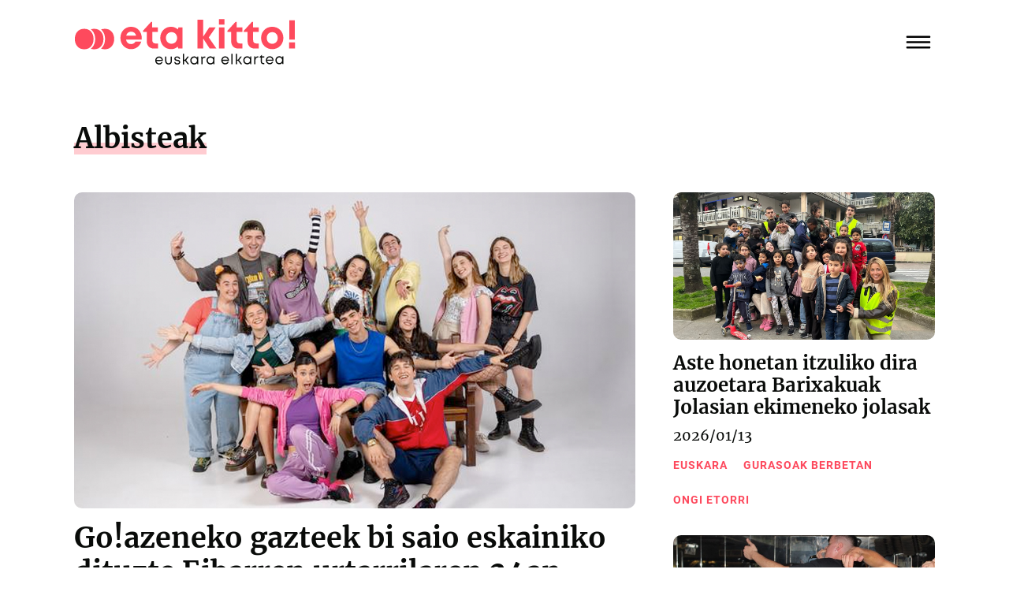

--- FILE ---
content_type: text/html;charset=utf-8
request_url: https://etakitto.eus/
body_size: 471026
content:
<!DOCTYPE html>
<html xmlns="http://www.w3.org/1999/xhtml" lang="eu" xml:lang="eu">

<head><meta http-equiv="Content-Type" content="text/html; charset=UTF-8" />
  <!-- Required meta tags -->
  <meta charset="utf-8" />
  <meta name="viewport" content="width=device-width, initial-scale=1, shrink-to-fit=no" />


  <link rel="apple-touch-icon" sizes="57x57" href="/++theme++etakitto-theme/img/favicons/apple-icon-57x57.png" />
  <link rel="apple-touch-icon" sizes="60x60" href="/++theme++etakitto-theme/img/favicons/apple-icon-60x60.png" />
  <link rel="apple-touch-icon" sizes="72x72" href="/++theme++etakitto-theme/img/favicons/apple-icon-72x72.png" />
  <link rel="apple-touch-icon" sizes="76x76" href="/++theme++etakitto-theme/img/favicons/apple-icon-76x76.png" />
  <link rel="apple-touch-icon" sizes="114x114" href="/++theme++etakitto-theme/img/favicons/apple-icon-114x114.png" />
  <link rel="apple-touch-icon" sizes="120x120" href="/++theme++etakitto-theme/img/favicons/apple-icon-120x120.png" />
  <link rel="apple-touch-icon" sizes="144x144" href="/++theme++etakitto-theme/img/favicons/apple-icon-144x144.png" />
  <link rel="apple-touch-icon" sizes="152x152" href="/++theme++etakitto-theme/img/favicons/apple-icon-152x152.png" />
  <link rel="apple-touch-icon" sizes="180x180" href="/++theme++etakitto-theme/img/favicons/apple-icon-180x180.png" />
  <link rel="icon" type="image/png" sizes="192x192" href="/++theme++etakitto-theme/img/favicons/android-icon-192x192.png" />
  <link rel="icon" type="image/png" sizes="32x32" href="/++theme++etakitto-theme/img/favicons/favicon-32x32.png" />
  <link rel="icon" type="image/png" sizes="96x96" href="/++theme++etakitto-theme/img/favicons/favicon-96x96.png" />
  <link rel="icon" type="image/png" sizes="16x16" href="/++theme++etakitto-theme/img/favicons/favicon-16x16.png" />
  <link rel="manifest" href="/++theme++etakitto-theme/img/favicons/manifest.json" />
  <meta name="msapplication-TileColor" content="#ffffff" />
  <meta name="msapplication-TileImage" content="/++theme++etakitto-theme/img/favicons/ms-icon-144x144.png" />
  <meta name="theme-color" content="#ffffff" />

  <style>
    /* latin */
    @font-face {
      font-family: 'Merriweather';
      font-style: normal;
      font-weight: 400;
      font-display: swap;
      src: url(/++theme++etakitto-theme/font/Merriweather-400.woff2) format('woff2');
      unicode-range: U+0000-00FF, U+0131, U+0152-0153, U+02BB-02BC, U+02C6, U+02DA, U+02DC, U+0304, U+0308, U+0329, U+2000-206F, U+2074, U+20AC, U+2122, U+2191, U+2193, U+2212, U+2215, U+FEFF, U+FFFD;
    }

    /* latin */
    @font-face {
      font-family: 'Merriweather';
      font-style: normal;
      font-weight: 700;
      font-display: swap;
      src: url(/++theme++etakitto-theme/font/Merriweather-700.woff2) format('woff2');
      unicode-range: U+0000-00FF, U+0131, U+0152-0153, U+02BB-02BC, U+02C6, U+02DA, U+02DC, U+0304, U+0308, U+0329, U+2000-206F, U+2074, U+20AC, U+2122, U+2191, U+2193, U+2212, U+2215, U+FEFF, U+FFFD;
    }

    /* latin */
    @font-face {
      font-family: 'Roboto';
      font-style: normal;
      font-weight: 400;
      font-display: swap;
      src: url(/++theme++etakitto-theme/font/Roboto-400.woff2) format('woff2');
      unicode-range: U+0000-00FF, U+0131, U+0152-0153, U+02BB-02BC, U+02C6, U+02DA, U+02DC, U+0304, U+0308, U+0329, U+2000-206F, U+2074, U+20AC, U+2122, U+2191, U+2193, U+2212, U+2215, U+FEFF, U+FFFD;
    }

    /* latin */
    @font-face {
      font-family: 'Roboto';
      font-style: normal;
      font-weight: 500;
      font-display: swap;
      src: url(/++theme++etakitto-theme/font/Roboto-500.woff2) format('woff2');
      unicode-range: U+0000-00FF, U+0131, U+0152-0153, U+02BB-02BC, U+02C6, U+02DA, U+02DC, U+0304, U+0308, U+0329, U+2000-206F, U+2074, U+20AC, U+2122, U+2191, U+2193, U+2212, U+2215, U+FEFF, U+FFFD;
    }

    /* latin */
    @font-face {
      font-family: 'Roboto';
      font-style: normal;
      font-weight: 700;
      font-display: swap;
      src: url(/++theme++etakitto-theme/font/Roboto-700.woff2) format('woff2');
      unicode-range: U+0000-00FF, U+0131, U+0152-0153, U+02BB-02BC, U+02C6, U+02DA, U+02DC, U+0304, U+0308, U+0329, U+2000-206F, U+2074, U+20AC, U+2122, U+2191, U+2193, U+2212, U+2215, U+FEFF, U+FFFD;
    }

    body {
      font-family: 'Merriweather', sans-serif;
    }
  </style>
  <link id="frontend-css" rel="stylesheet" href="/++theme++etakitto-theme/css/app.css?v=15" />
  <title>eta kitto! euskara elkartea</title>


<meta charset="utf-8" /><meta name="twitter:card" content="summary_large_image" /><meta property="og:site_name" content="eta kitto! euskara elkartea" /><meta property="og:title" content="eta kitto! euskara elkartea" /><meta property="og:type" content="website" /><meta property="og:description" content="Eibarko ...eta kitto euskara elkartea. Euskalgintza eta albisteak, Eibar." /><meta property="og:url" content="https://etakitto.eus" /><meta property="og:image" content="https://etakitto.eus/@@site-logo/logo.png" /><meta property="og:image:type" content="image/png" /><meta name="description" content="Eibarko ...eta kitto euskara elkartea. Euskalgintza eta albisteak, Eibar." /><meta name="DC.description" content="Eibarko ...eta kitto euskara elkartea. Euskalgintza eta albisteak, Eibar." /><meta name="DC.date.created" content="2023-11-20T16:16:57+01:00" /><meta name="DC.date.modified" content="2026-01-14T02:41:07+01:00" /><meta name="DC.type" content="Plone Ataria" /><meta name="DC.format" content="text/plain" /><meta name="DC.language" content="eu" /><meta name="viewport" content="width=device-width, initial-scale=1" /><meta name="generator" content="Plone - https://plone.org/" /><link href="https://etakitto.eus/RSS" rel="alternate" title="eta kitto euskara elkartea - b'RSS 1.0'" type="application/rss+xml" /><link href="https://etakitto.eus/rss.xml" rel="alternate" title="eta kitto euskara elkartea - b'RSS 2.0'" type="application/rss+xml" /><link href="https://etakitto.eus/atom.xml" rel="alternate" title="eta kitto euskara elkartea - b'Atom'" type="application/rss+xml" /><link href="https://etakitto.eus/@@search" rel="search" title="Bilatu webgunean" /><link rel="canonical" href="https://etakitto.eus" /></head>

<body class="home_view col-content frontend icons-on portaltype-plone-site site-Plone template-home_view thumbs-on userrole-anonymous viewpermission-view" id="visual-portal-wrapper" dir="ltr" data-base-url="https://etakitto.eus" data-view-url="https://etakitto.eus" data-portal-url="https://etakitto.eus" data-i18ncatalogurl="https://etakitto.eus/plonejsi18n" data-pat-pickadate="{&quot;date&quot;: {&quot;selectYears&quot;: 200}, &quot;time&quot;: {&quot;interval&quot;: 5 } }" data-pat-plone-modal="{&quot;actionOptions&quot;: {&quot;displayInModal&quot;: false}}"><header id="mainheader" class="py-4 sticky-top">

    <div id="header-container" class="container d-flex justify-content-between align-items-center">
      <div class="header-left w-50">
        <div class="logo">
          <a id="portal-logo" title="etakitto euskara elkartea" href="https://etakitto.eus">
            <img src="/++theme++etakitto-theme/img/Logo.svg" alt="etakitto logoa" title="etakitto" /></a>
        </div>

      </div>
      <div class="header-right">
        <div class="mainmenu">
          <svg id="hamburger" class="collapsed" type="button" data-bs-toggle="collapse" data-bs-target="#headermenu" aria-controls="headermenu" aria-expanded="false" aria-label="General Menu" viewbox="0 0 60 40">
            <g stroke="#000" stroke-width="4" stroke-linecap="round" stroke-linejoin="round">
              <path id="top-line" d="M10,10 L50,10 Z"></path>
              <path id="middle-line" d="M10,20 L50,20 Z"></path>
              <path id="bottom-line" d="M10,30 L50,30 Z"></path>
            </g>
          </svg>

        </div>
      </div>
    </div>

    <div class="mt-4 mb-3 navbar-collapse collapse" id="headermenu">
      
    <div class="container menu-content font-family-secondary">
        <div class="row">
            <div class="px-4 pt-3 pt-lg-5 px-lg-5 col-md-3 bg-secondary d-flex flex-column">
                <h6 class="fw-bold text-uppercase">
                    <a class="text-dark" href="https://etakitto.eus/albisteak">Aktualitatea</a>
                </h6>
                <ul class="list-unstyled">
                    <li><a class="text-uppercase text-dark" href="https://etakitto.eus/elkarrizketak">Elkarrizketak</a></li>
                    <li><a class="text-uppercase text-dark" href="https://etakitto.eus/iritziak">Iritzia</a></li>
                    <li><a class="text-uppercase text-dark" href="https://etakitto.eus/bideoak">Bideoak</a></li>
                    <li><a class="text-uppercase text-dark" href="https://etakitto.eus/argazki-galeriak">Argazki-galeriak</a></li>
                    <li><a class="text-uppercase text-dark" href="https://etakitto.eus/zorion-agurrak">Zorion-agurrak</a></li>
                    <li><a class="text-uppercase text-dark" href="https://etakitto.eus/efemerideak">Efemerideak</a></li>
                    <li><a class="text-uppercase text-dark" href="https://etakitto.eus/aldizkariak">Aldizkariak (PDF)</a></li>
                    <li><a class="text-uppercase text-dark" href="https://etakitto.eus/eskelak">Eskelak</a></li>
                </ul>
                <div class="d-none d-md-block z-3">
                    <div>
                        <a class="d-flex flex-column" href="https://etakitto.eus/aldizkariak/etakitto-1380">
                            <img class="w-75" src="https://etakitto.eus/aldizkariak/etakitto-1380/@@images/image-200-64f839e74e15fd86e242cec94716a711.jpeg" title="etakitto! 1380" alt="etakitto! 1380" />
                            <span class="mt-3 text-light">
                                etakitto! 1380 
                            </span>
                        </a>
                    </div>
                </div>

            </div>
            <div class="px-4 pt-3 pt-lg-5 px-lg-5 col-md-3 d-flex flex-column">
                <h6 class="fw-bold text-uppercase">
                    <a class="text-dark" href="https://etakitto.eus/elkartea">EK! Euskara Elkartea</a>
                </h6>
                <ul class="list-unstyled">
                    <li><a class="text-uppercase text-dark" href="https://etakitto.eus/elkartea/egin-bazkide">Egin zaitez bazkide!</a></li>
                    <li><a class="text-uppercase text-dark" href="https://etakitto.eus/elkartea/gurekin-lan-egin-nahi-duzu">Gurekin lan egin nahi?</a></li>
                    <li><a class="text-uppercase text-dark" href="https://etakitto.eus/albisteak/erretratu-zaharrak">Erretratu zaharrak</a></li>
                    <li><a class="text-uppercase text-dark" href="https://etakitto.eus/kontaktua">Kontaktua</a></li>
                </ul>
                

            </div>
            <div class="px-4 pt-3 pt-lg-5 px-lg-5 col-md-3 d-flex flex-column">
                <h6 class="fw-bold text-uppercase">
                    <a class="text-dark" href="https://etakitto.eus/proiektuak">Proiektuak</a>
                </h6>
                <ul class="list-unstyled">
                    <li><a class="text-uppercase text-dark" href="https://etakitto.eus/proiektuak/euskeraz-primeran">Euskeraz primeran!</a></li>
                    <li><a class="text-uppercase text-dark" href="https://etakitto.eus/proiektuak/illunabarrian">Ilunabarrian</a></li>
                    <li><a class="text-uppercase text-dark" href="https://etakitto.eus/proiektuak/berbetan">Berbetan</a></li>
                    <li><a class="text-uppercase text-dark" href="https://etakitto.eus/proiektuak/gurasoak-berbetan">Gurasoak Berbetan</a></li>
                    <li><a class="text-uppercase text-dark" href="https://etakitto.eus/proiektuak/ongi-etorri">Ongi etorri</a></li>
                    <li><a class="text-uppercase text-dark" href="https://etakitto.eus/proiektuak/harixa-emoten">Harixa emoten</a></li>
                    <li><a class="text-uppercase text-dark" href="https://etakitto.eus/proiektuak/txikitto">Txikitto!</a></li>
                    <li><a class="text-uppercase text-dark" href="https://etakitto.eus/proiektuak/sozializazio-eta-transmisio-mintegia">Sozializazio Mintegia</a></li>
                </ul>
                

            </div>
            <div class="px-4 pt-3 pt-lg-5 px-lg-5 col-md-3 d-flex flex-column">
                <h6 class="fw-bold text-uppercase">
                    <a class="text-dark" href="https://etakitto.eus/zerbitzuak">Euskara zerbitzuak</a>
                </h6>
                <ul class="list-unstyled">
                    <li><a class="text-uppercase text-dark" href="https://etakitto.eus/zerbitzuak/itzulpenak">Itzulpenak</a></li>
                    <li><a class="text-uppercase text-dark" href="https://etakitto.eus/zerbitzuak/aholkularitza">Aholkularitza</a></li>
                    <li><a class="text-uppercase text-dark" href="https://etakitto.eus/zerbitzuak/erabilera-neurketak">Erabilera-neurketak</a></li>
                    <li><a class="text-uppercase text-dark" href="https://etakitto.eus/zerbitzuak/tailerrak">Sentsibilizazio-saioak</a></li>
                </ul>
                

            </div>
        </div>
    </div>

      <div class="py-3 mx-3 mt-4 py-md-5 mx-md-0 mt-md-0 bg-primary margin-top-negative position-relative z-2">
        <div class="container">
          <div class="row">
            <div class="col-lg-3">
            </div>
            <div class="col-md-5 col-lg-5 d-flex justify-content-center">
              <form id="searchGadget_form" class="d-flex" action="https://etakitto.eus/@@search">

                <input name="SearchableText" type="text" title="Bilatu" placeholder="Bilatu" accesskey="4" class="text-white searchField" id="searchGadget" autocomplete="off" />
                <input type="hidden" name="sort_on" value="Date" />
                <input type="hidden" name="sort_order" value="reverse" />
                <input class="searchButton" type="submit" />
              </form>
            </div>
            <div class="col-md-7 col-lg-4 d-flex flex-column flex-md-row align-items-start align-items-md-center">
              <ul class="my-0 d-none d-md-block social-network list-inline me-md-5">
                <li class="list-inline-item"><a href="https://twitter.com/etakitto" class="text-light"><img class="w-75" src="/++theme++etakitto-theme/img/x-social-media.svg" /></a></li>
                <li class="list-inline-item"><a href="https://www.facebook.com/etakittoaldizkaria/" class="text-light"><i class="demo-icon icon-facebook-squared"></i></a></li>
                <li class="list-inline-item"><a href="https://www.instagram.com/gaztekitto/" class="text-light"><i class="demo-icon icon-instagram"></i></a></li>
                <li class="list-inline-item"><a href="https://www.youtube.com/channel/UCq8TrOTqZYOecP45LLM_lNg" class="text-light"><i class="demo-icon icon-youtube"></i></a></li>
              </ul>
              <a href="/kontaktua" class="mt-5 btn btn-light me-2 mt-md-0">Kontaktua <svg xmlns="http://www.w3.org/2000/svg" width="11" viewbox="0 0 14 13">
                  <path d="M5.91538 1.76733L6.50186 1.16596C6.76913 0.919941 7.17929 0.919941 7.43155 1.16596L12.8966 6.46898C13.1495 6.74233 13.1598 7.15236 12.9199 7.39837L7.72149 12.7287C7.48156 12.9747 7.0714 12.9747 6.7918 12.7287L6.17516 12.1274C5.92221 11.854 5.91193 11.444 6.15117 11.1706L9.38094 8.02708H1.53328C1.15047 8.02708 0.870176 7.75373 0.86058 7.37104L0.838647 6.49631C0.829736 6.14096 1.09563 5.84027 1.47845 5.84027L9.3261 5.84027L5.93937 2.72406C5.68642 2.45071 5.6488 2.04068 5.91538 1.76733Z">
                  </path>
                </svg></a>
            </div>
          </div>
        </div>
      </div>
    </div>
  </header><div class="d-none d-md-block">
    
  </div><div id="global_statusmessage" class="container">
      

      <div>
      </div>
    </div><main id="content">
      
        
          <div class="container pb-5">
    <h2 class="my-5 text-bottom-border text-bottom-border-primary">Albisteak</h2>
    <div class="row">
        <div class="col-md-8">
            <div class="card mb-md-4 mb-5">
                <a class="no-underline zoom-on-hover" href="https://etakitto.eus/albisteak/go-azeneko-gazteek-bi-saio-eskainiko-dituzte-eibarren-urtarrilaren-24an">
                    <div class="image-wrapper mb-3 rounded-3">

                        <img class="img-fluid" sizes="(min-width: 1400px) 900px,&#10;                              90vw" fetchpriority="high" srcset="https://etakitto.eus/albisteak/go-azeneko-gazteek-bi-saio-eskainiko-dituzte-eibarren-urtarrilaren-24an/@@images/image-1600-46d988bd7cae2be306c216b107885e9d.jpeg 1600w,&#10;                                                    https://etakitto.eus/albisteak/go-azeneko-gazteek-bi-saio-eskainiko-dituzte-eibarren-urtarrilaren-24an/@@images/image-1200-3313bd7062fc41b665929d8076098ed8.jpeg 1200w,&#10;                                                    https://etakitto.eus/albisteak/go-azeneko-gazteek-bi-saio-eskainiko-dituzte-eibarren-urtarrilaren-24an/@@images/image-1000-0534644c910b3fc46eb95360c26a736e.jpeg 1000w,&#10;                                                    https://etakitto.eus/albisteak/go-azeneko-gazteek-bi-saio-eskainiko-dituzte-eibarren-urtarrilaren-24an/@@images/image-800-7db1597573a51f3217dd6e904ed8b7e2.jpeg 800w,&#10;                                                    https://etakitto.eus/albisteak/go-azeneko-gazteek-bi-saio-eskainiko-dituzte-eibarren-urtarrilaren-24an/@@images/image-600-e191d8115994b7ecfe5bd4a36865f8ab.jpeg 600w,&#10;                                                    https://etakitto.eus/albisteak/go-azeneko-gazteek-bi-saio-eskainiko-dituzte-eibarren-urtarrilaren-24an/@@images/image-400-0be333dda06f1d090b6deaf81fb33474.jpeg 400w,&#10;                                                    src element/image_800" alt="Go!azeneko gazteek bi saio eskainiko dituzte Eibarren urtarrilaren 24an" title="Go!azeneko gazteek bi saio eskainiko dituzte Eibarren urtarrilaren 24an" />
                    </div>
                    

                    <h3 class="h2 mb-2 text-dark">Go!azeneko gazteek bi saio eskainiko dituzte Eibarren urtarrilaren 24an</h3>
                    <span class="documentPublished me-3 text-dark">2026/01/13</span>
                    <div class="mt-lg-3 mt-2 font-family-secondary text-dark">Bertan ikusi ahal izango dugu Jon Alonso aktore eta abeslari eibartarra.</div>
                    <ul class="list-inline mb-0">
                        <li class="py-lg-2 list-inline-item">
                            <span class="py-2 pe-2 text-primary no-underline text-uppercase font-family-secondary fw-bold font-size-smaller letter-space-1">euskara</span>
                        </li>
                        
                    </ul>
                </a>
            </div>
        </div>
        <div class="col-md-4">


            <div class="card mb-md-4 mb-5">

                
                    <a class="no-underline zoom-on-hover" href="https://etakitto.eus/albisteak/aste-honetan-itzuliko-dira-auzoetara-barixakuak-jolasian-ekimeneko-jolasak">
                        <div class="image-wrapper mb-3 rounded-3">
                            <img class="img-fluid" sizes="(min-width: 1400px) 500px, 90vw" fetchpriority="high" srcset="https://etakitto.eus/albisteak/aste-honetan-itzuliko-dira-auzoetara-barixakuak-jolasian-ekimeneko-jolasak/@@images/image-1600-5c1e1f0190660dbd016e9802d8a7a089.jpeg 1600w,&#10;                                                                    https://etakitto.eus/albisteak/aste-honetan-itzuliko-dira-auzoetara-barixakuak-jolasian-ekimeneko-jolasak/@@images/image-1200-c00d123cc35c96c1947d92104f03a6b0.jpeg 1200w,&#10;                                                                    https://etakitto.eus/albisteak/aste-honetan-itzuliko-dira-auzoetara-barixakuak-jolasian-ekimeneko-jolasak/@@images/image-1000-60e4472b9baa90dd467b1dbbd7676b85.jpeg 1000w,&#10;                                                                    https://etakitto.eus/albisteak/aste-honetan-itzuliko-dira-auzoetara-barixakuak-jolasian-ekimeneko-jolasak/@@images/image-800-96083e107ef81cc5a975588139cbf471.jpeg 800w,&#10;                                                                    https://etakitto.eus/albisteak/aste-honetan-itzuliko-dira-auzoetara-barixakuak-jolasian-ekimeneko-jolasak/@@images/image-600-fbe06e1d908bfa48836d809797c9c7b9.jpeg 600w,&#10;                                                                    https://etakitto.eus/albisteak/aste-honetan-itzuliko-dira-auzoetara-barixakuak-jolasian-ekimeneko-jolasak/@@images/image-400-5a2703fdb3b6c5f117b73949c5055407.jpeg 400w,&#10;                                                                    src element/image_800" alt="Aste honetan itzuliko dira auzoetara Barixakuak Jolasian ekimeneko jolasak" title="Aste honetan itzuliko dira auzoetara Barixakuak Jolasian ekimeneko jolasak" />
                        </div>
                        

                        <h3 class="text-dark mb-2">Aste honetan itzuliko dira auzoetara Barixakuak Jolasian ekimeneko jolasak</h3>
                        <span class="documentPublished me-3 text-dark">2026/01/13</span>
                        <ul class="list-inline mb-0">
                            <li class="py-lg-2 list-inline-item">
                                <span class="py-2 pe-2 text-primary no-underline text-uppercase font-family-secondary fw-bold font-size-smaller letter-space-1">euskara</span>
                            </li>
                            <li class="py-lg-2 list-inline-item">
                                <span class="py-2 pe-2 text-primary no-underline text-uppercase font-family-secondary fw-bold font-size-smaller letter-space-1">Gurasoak Berbetan</span>
                            </li>
                            <li class="py-lg-2 list-inline-item">
                                <span class="py-2 pe-2 text-primary no-underline text-uppercase font-family-secondary fw-bold font-size-smaller letter-space-1">Ongi etorri</span>
                            </li>
                        </ul>
                    </a>
                
                

            </div>
            <div class="card mb-md-4 mb-5">

                
                    <a class="no-underline zoom-on-hover" href="https://etakitto.eus/albisteak/rap-kontzertua-egongo-da-zapatuan-beleko-tabernan">
                        <div class="image-wrapper mb-3 rounded-3">
                            <img class="img-fluid" sizes="(min-width: 1400px) 500px, 90vw" fetchpriority="high" srcset="https://etakitto.eus/albisteak/rap-kontzertua-egongo-da-zapatuan-beleko-tabernan/@@images/image-1600-706fa69bd950095b3a2c26b56485e1a8.jpeg 1600w,&#10;                                                                    https://etakitto.eus/albisteak/rap-kontzertua-egongo-da-zapatuan-beleko-tabernan/@@images/image-1200-d488e2ce6f7378eceb151c234674d3c2.jpeg 1200w,&#10;                                                                    https://etakitto.eus/albisteak/rap-kontzertua-egongo-da-zapatuan-beleko-tabernan/@@images/image-1000-9848e1bb066567456894352f8f45936a.jpeg 1000w,&#10;                                                                    https://etakitto.eus/albisteak/rap-kontzertua-egongo-da-zapatuan-beleko-tabernan/@@images/image-800-27547ea9d72472adbb85b681273e504b.jpeg 800w,&#10;                                                                    https://etakitto.eus/albisteak/rap-kontzertua-egongo-da-zapatuan-beleko-tabernan/@@images/image-600-1dd68b6a73e17ed867fafcd49339c6ad.jpeg 600w,&#10;                                                                    https://etakitto.eus/albisteak/rap-kontzertua-egongo-da-zapatuan-beleko-tabernan/@@images/image-400-c5a67a5388ca3bfd9931a6e9741e1d69.jpeg 400w,&#10;                                                                    src element/image_800" alt="Rap kontzertua egongo da zapatuan Beleko tabernan" title="Rap kontzertua egongo da zapatuan Beleko tabernan" />
                        </div>
                        

                        <h3 class="text-dark mb-2">Rap kontzertua egongo da zapatuan Beleko tabernan</h3>
                        <span class="documentPublished me-3 text-dark">2026/01/13</span>
                        <ul class="list-inline mb-0">
                            <li class="py-lg-2 list-inline-item">
                                <span class="py-2 pe-2 text-primary no-underline text-uppercase font-family-secondary fw-bold font-size-smaller letter-space-1">kultura</span>
                            </li>
                            <li class="py-lg-2 list-inline-item">
                                <span class="py-2 pe-2 text-primary no-underline text-uppercase font-family-secondary fw-bold font-size-smaller letter-space-1">debabarrena</span>
                            </li>
                            
                        </ul>
                    </a>
                
                

            </div>
        </div>
    </div>

    <div class="row">
        <div class="col-md-4">
            
                <div class="card mb-md-4 mb-5">
                    <a class="no-underline zoom-on-hover" href="https://etakitto.eus/albisteak/ohorezko-erregionaleko-cd-urki-taldeak-ez-du-ondo-hasi-urtea">
                        <div class="image-wrapper mb-3 rounded-3">
                            <img class="img-fluid" sizes="(min-width: 1400px) 500px, 90vw" srcset="https://etakitto.eus/albisteak/ohorezko-erregionaleko-cd-urki-taldeak-ez-du-ondo-hasi-urtea/@@images/image-1600-d42840f863407c1dbe6e7310bbff3738.jpeg 1600w,&#10;                                                                https://etakitto.eus/albisteak/ohorezko-erregionaleko-cd-urki-taldeak-ez-du-ondo-hasi-urtea/@@images/image-1200-63f90a21e84c77d7a04ded9bfd751473.jpeg 1200w,&#10;                                                                https://etakitto.eus/albisteak/ohorezko-erregionaleko-cd-urki-taldeak-ez-du-ondo-hasi-urtea/@@images/image-1000-39aa3a2242f3787f475a6a9227f27fa1.jpeg 1000w,&#10;                                                                https://etakitto.eus/albisteak/ohorezko-erregionaleko-cd-urki-taldeak-ez-du-ondo-hasi-urtea/@@images/image-800-ed06619ac4b5dade42b942b107e9a145.jpeg 800w,&#10;                                                                https://etakitto.eus/albisteak/ohorezko-erregionaleko-cd-urki-taldeak-ez-du-ondo-hasi-urtea/@@images/image-600-652b7d3cd8a1e20c635e49bcdb9b89a6.jpeg 600w,&#10;                                                                https://etakitto.eus/albisteak/ohorezko-erregionaleko-cd-urki-taldeak-ez-du-ondo-hasi-urtea/@@images/image-400-4dcf1f92a0760a2fe69932f17c5c6b91.jpeg 400w,&#10;                                                                src element/image_800" alt="Ohorezko Erregionaleko CD Urki taldeak ez du ondo hasi urtea" title="Ohorezko Erregionaleko CD Urki taldeak ez du ondo hasi urtea" loading="lazy" />
                        </div>
                        

                        <h3 class="text-dark mb-2">Ohorezko Erregionaleko CD Urki taldeak ez du ondo hasi urtea</h3>
                        <span class="documentPublished me-3 text-dark">2026/01/13</span>
                        
                    </a>
                </div>
            
            

        </div>
        <div class="col-md-4">
            
                <div class="card mb-md-4 mb-5">
                    <a class="no-underline zoom-on-hover" href="https://etakitto.eus/albisteak/urtarrilaren-24an-ekingo-diote-deporreko-mendizaleek-hartzaren-urratsak-zeharkaldiaren-bigarren-etapari">
                        <div class="image-wrapper mb-3 rounded-3">
                            <img class="img-fluid" sizes="(min-width: 1400px) 500px, 90vw" srcset="https://etakitto.eus/albisteak/urtarrilaren-24an-ekingo-diote-deporreko-mendizaleek-hartzaren-urratsak-zeharkaldiaren-bigarren-etapari/@@images/image-1600-43cc6da8abbcaaceeb609d3c2937704e.jpeg 1600w,&#10;                                                                https://etakitto.eus/albisteak/urtarrilaren-24an-ekingo-diote-deporreko-mendizaleek-hartzaren-urratsak-zeharkaldiaren-bigarren-etapari/@@images/image-1200-d4734bfe747d502131a072d61b1d97de.jpeg 1200w,&#10;                                                                https://etakitto.eus/albisteak/urtarrilaren-24an-ekingo-diote-deporreko-mendizaleek-hartzaren-urratsak-zeharkaldiaren-bigarren-etapari/@@images/image-1000-165118a0ec3caa29cf67375f5f452221.jpeg 1000w,&#10;                                                                https://etakitto.eus/albisteak/urtarrilaren-24an-ekingo-diote-deporreko-mendizaleek-hartzaren-urratsak-zeharkaldiaren-bigarren-etapari/@@images/image-800-e376c8c9f4d393450d64aa9be4799dc1.jpeg 800w,&#10;                                                                https://etakitto.eus/albisteak/urtarrilaren-24an-ekingo-diote-deporreko-mendizaleek-hartzaren-urratsak-zeharkaldiaren-bigarren-etapari/@@images/image-600-bbd373bc32346ef1fa3f07c368fe23e3.jpeg 600w,&#10;                                                                https://etakitto.eus/albisteak/urtarrilaren-24an-ekingo-diote-deporreko-mendizaleek-hartzaren-urratsak-zeharkaldiaren-bigarren-etapari/@@images/image-400-5cc722c338e650d13e6575d9209bb490.jpeg 400w,&#10;                                                                src element/image_800" alt="Urtarrilaren 24an ekingo diote Deporreko mendizaleek ‘Hartzaren urratsak’ zeharkaldiaren bigarren etapari" title="Urtarrilaren 24an ekingo diote Deporreko mendizaleek ‘Hartzaren urratsak’ zeharkaldiaren bigarren etapari" loading="lazy" />
                        </div>
                        

                        <h3 class="text-dark mb-2">Urtarrilaren 24an ekingo diote Deporreko mendizaleek ‘Hartzaren urratsak’ zeharkaldiaren bigarren etapari</h3>
                        <span class="documentPublished me-3 text-dark">2026/01/13</span>
                        <ul class="list-inline mb-0">
                            <li class="py-lg-2 list-inline-item">
                                <span class="py-2 pe-2 text-primary no-underline text-uppercase font-family-secondary fw-bold font-size-smaller letter-space-1">kirola</span>
                            </li>
                            
                        </ul>
                    </a>
                </div>
            
            

        </div>
        <div class="col-md-4">
            
                <div class="card mb-md-4 mb-5">
                    <a class="no-underline zoom-on-hover" href="https://etakitto.eus/albisteak/eibartar-askok-urko-puntan-eman-zioten-ongietorria-2026-urteari">
                        <div class="image-wrapper mb-3 rounded-3">
                            <img class="img-fluid" sizes="(min-width: 1400px) 500px, 90vw" srcset="https://etakitto.eus/albisteak/eibartar-askok-urko-puntan-eman-zioten-ongietorria-2026-urteari/@@images/image-1600-27e4ee1006ec5b1724ab41350861a392.jpeg 1600w,&#10;                                                                https://etakitto.eus/albisteak/eibartar-askok-urko-puntan-eman-zioten-ongietorria-2026-urteari/@@images/image-1200-542c70610a4c700c1b309f121b4c8f52.jpeg 1200w,&#10;                                                                https://etakitto.eus/albisteak/eibartar-askok-urko-puntan-eman-zioten-ongietorria-2026-urteari/@@images/image-1000-adc7e5f8a20235087a8350de21551cf9.jpeg 1000w,&#10;                                                                https://etakitto.eus/albisteak/eibartar-askok-urko-puntan-eman-zioten-ongietorria-2026-urteari/@@images/image-800-fdae5a176c628d41dc796f9f2c022007.jpeg 800w,&#10;                                                                https://etakitto.eus/albisteak/eibartar-askok-urko-puntan-eman-zioten-ongietorria-2026-urteari/@@images/image-600-7463404ee1988992cc2484d7d319f64d.jpeg 600w,&#10;                                                                https://etakitto.eus/albisteak/eibartar-askok-urko-puntan-eman-zioten-ongietorria-2026-urteari/@@images/image-400-263d9454a0a6eb427d36aba52cf092f8.jpeg 400w,&#10;                                                                src element/image_800" alt="Eibartar askok Urko puntan eman zioten ongietorria 2026. urteari" title="Eibartar askok Urko puntan eman zioten ongietorria 2026. urteari" loading="lazy" />
                        </div>
                        

                        <h3 class="text-dark mb-2">Eibartar askok Urko puntan eman zioten ongietorria 2026. urteari</h3>
                        <span class="documentPublished me-3 text-dark">2026/01/13</span>
                        <ul class="list-inline mb-0">
                            <li class="py-lg-2 list-inline-item">
                                <span class="py-2 pe-2 text-primary no-underline text-uppercase font-family-secondary fw-bold font-size-smaller letter-space-1">kirola</span>
                            </li>
                            <li class="py-lg-2 list-inline-item">
                                <span class="py-2 pe-2 text-primary no-underline text-uppercase font-family-secondary fw-bold font-size-smaller letter-space-1">gizartea</span>
                            </li>
                            
                        </ul>
                    </a>
                </div>
            
            

        </div>
        <div class="col-md-4">
            
                <div class="card mb-md-4 mb-5">
                    <a class="no-underline zoom-on-hover" href="https://etakitto.eus/albisteak/gipuzkoako-taldekako-xake-txapelketa-martxan-da">
                        <div class="image-wrapper mb-3 rounded-3">
                            <img class="img-fluid" sizes="(min-width: 1400px) 500px, 90vw" srcset="https://etakitto.eus/albisteak/gipuzkoako-taldekako-xake-txapelketa-martxan-da/@@images/image-1600-38faf4284ebfbd5d080dd3053e480f9a.jpeg 1600w,&#10;                                                                https://etakitto.eus/albisteak/gipuzkoako-taldekako-xake-txapelketa-martxan-da/@@images/image-1200-de80e1cf10bcabe0cb7b24d4d54b6c06.jpeg 1200w,&#10;                                                                https://etakitto.eus/albisteak/gipuzkoako-taldekako-xake-txapelketa-martxan-da/@@images/image-1000-48a5d6117997dfdadee56930c53e5451.jpeg 1000w,&#10;                                                                https://etakitto.eus/albisteak/gipuzkoako-taldekako-xake-txapelketa-martxan-da/@@images/image-800-f3d4f3464e0ab01b3543afce8d998830.jpeg 800w,&#10;                                                                https://etakitto.eus/albisteak/gipuzkoako-taldekako-xake-txapelketa-martxan-da/@@images/image-600-14609aa5d8ba9a77a99b4e311db969a2.jpeg 600w,&#10;                                                                https://etakitto.eus/albisteak/gipuzkoako-taldekako-xake-txapelketa-martxan-da/@@images/image-400-1711362423699205539a73daa0551c51.jpeg 400w,&#10;                                                                src element/image_800" alt="Gipuzkoako taldekako xake txapelketa martxan da" title="Gipuzkoako taldekako xake txapelketa martxan da" loading="lazy" />
                        </div>
                        

                        <h3 class="text-dark mb-2">Gipuzkoako taldekako xake txapelketa martxan da</h3>
                        <span class="documentPublished me-3 text-dark">2026/01/13</span>
                        <ul class="list-inline mb-0">
                            <li class="py-lg-2 list-inline-item">
                                <span class="py-2 pe-2 text-primary no-underline text-uppercase font-family-secondary fw-bold font-size-smaller letter-space-1">kirola</span>
                            </li>
                            
                        </ul>
                    </a>
                </div>
            
            

        </div>
        <div class="col-md-4">
            
                <div class="card mb-md-4 mb-5">
                    <a class="no-underline zoom-on-hover" href="https://etakitto.eus/albisteak/sonia-mendy-eta-ander-svensson-bikain-aritu-dira-gipuzkoako-eta-nafarroako-pista-estaliko-23-urte-azpiko-txapelketan">
                        <div class="image-wrapper mb-3 rounded-3">
                            <img class="img-fluid" sizes="(min-width: 1400px) 500px, 90vw" srcset="https://etakitto.eus/albisteak/sonia-mendy-eta-ander-svensson-bikain-aritu-dira-gipuzkoako-eta-nafarroako-pista-estaliko-23-urte-azpiko-txapelketan/@@images/image-1600-9bbf977101a928e2604f295daf732349.jpeg 1600w,&#10;                                                                https://etakitto.eus/albisteak/sonia-mendy-eta-ander-svensson-bikain-aritu-dira-gipuzkoako-eta-nafarroako-pista-estaliko-23-urte-azpiko-txapelketan/@@images/image-1200-8c9c1b64bb939c838948403cbf0f6a3b.jpeg 1200w,&#10;                                                                https://etakitto.eus/albisteak/sonia-mendy-eta-ander-svensson-bikain-aritu-dira-gipuzkoako-eta-nafarroako-pista-estaliko-23-urte-azpiko-txapelketan/@@images/image-1000-9c072c81be99ecb0c84f12c2b76b8942.jpeg 1000w,&#10;                                                                https://etakitto.eus/albisteak/sonia-mendy-eta-ander-svensson-bikain-aritu-dira-gipuzkoako-eta-nafarroako-pista-estaliko-23-urte-azpiko-txapelketan/@@images/image-800-fb64abc60f3f4c18c17e163e9df364e1.jpeg 800w,&#10;                                                                https://etakitto.eus/albisteak/sonia-mendy-eta-ander-svensson-bikain-aritu-dira-gipuzkoako-eta-nafarroako-pista-estaliko-23-urte-azpiko-txapelketan/@@images/image-600-bae18d537b09b6a3146408790be7a9d9.jpeg 600w,&#10;                                                                https://etakitto.eus/albisteak/sonia-mendy-eta-ander-svensson-bikain-aritu-dira-gipuzkoako-eta-nafarroako-pista-estaliko-23-urte-azpiko-txapelketan/@@images/image-400-2f7e4ae1a327a42f5fe69ea5f8ee1443.jpeg 400w,&#10;                                                                src element/image_800" alt="Sonia Mendy eta Ander Svensson bikain aritu dira Gipuzkoako eta Nafarroako pista estaliko 23 urte azpiko txapelketan" title="Sonia Mendy eta Ander Svensson bikain aritu dira Gipuzkoako eta Nafarroako pista estaliko 23 urte azpiko txapelketan" loading="lazy" />
                        </div>
                        

                        <h3 class="text-dark mb-2">Sonia Mendy eta Ander Svensson bikain aritu dira Gipuzkoako eta Nafarroako pista estaliko 23 urte azpiko txapelketan</h3>
                        <span class="documentPublished me-3 text-dark">2026/01/13</span>
                        <ul class="list-inline mb-0">
                            <li class="py-lg-2 list-inline-item">
                                <span class="py-2 pe-2 text-primary no-underline text-uppercase font-family-secondary fw-bold font-size-smaller letter-space-1">kirola</span>
                            </li>
                            
                        </ul>
                    </a>
                </div>
            
            

        </div>
        <div class="col-md-4">
            
            
                <p><a data-linktype="external" data-val="https://www.instagram.com/neospawellnessorbea/s" href="https://www.instagram.com/neospawellnessorbea/s"><img src="[data-uri]" /></a></p>
            

        </div>
    </div>
    <div class="d-flex justify-content-end">
        <a class="my-3 btn no-border-btn" href="https://etakitto.eus/albisteak">
            Albiste gehiago<svg class="ms-2" width="11" viewbox="0 0 14 13" xmlns="http://www.w3.org/2000/svg">
                <path d="M5.91538 1.76733L6.50186 1.16596C6.76913 0.919941 7.17929 0.919941 7.43155 1.16596L12.8966 6.46898C13.1495 6.74233 13.1598 7.15236 12.9199 7.39837L7.72149 12.7287C7.48156 12.9747 7.0714 12.9747 6.7918 12.7287L6.17516 12.1274C5.92221 11.854 5.91193 11.444 6.15117 11.1706L9.38094 8.02708H1.53328C1.15047 8.02708 0.870176 7.75373 0.86058 7.37104L0.838647 6.49631C0.829736 6.14096 1.09563 5.84027 1.47845 5.84027L9.3261 5.84027L5.93937 2.72406C5.68642 2.45071 5.6488 2.04068 5.91538 1.76733Z">
                </path>
            </svg>
        </a>
    </div>
</div>

        
          <div class="container pb-5">
    <h2 class="my-5 text-bottom-border text-bottom-border-primary">Bideoak</h2>
    

    <div class="row">
        <div class="col-md-4">
            
                <div class="card mb-md-4 mb-5">
                    <a class="no-underline zoom-on-hover" href="https://etakitto.eus/albisteak/arrate-gutierrez-kirola-nire-bizitzaren-parte-da-izan-da-eta-espero-dut-hemendik-aurrera-izatea">
                        <div class="image-wrapper mb-3 rounded-3">
                            <img class="img-fluid" sizes="(min-width: 1400px) 500px, 90vw" srcset="https://etakitto.eus/albisteak/arrate-gutierrez-kirola-nire-bizitzaren-parte-da-izan-da-eta-espero-dut-hemendik-aurrera-izatea/@@images/image-1600-88e5afe851f95d4eedd025fccbba67a4.jpeg 1600w,&#10;                                                                https://etakitto.eus/albisteak/arrate-gutierrez-kirola-nire-bizitzaren-parte-da-izan-da-eta-espero-dut-hemendik-aurrera-izatea/@@images/image-1200-b6ad2cccd72e6ca3bca81446f7dfae8f.jpeg 1200w,&#10;                                                                https://etakitto.eus/albisteak/arrate-gutierrez-kirola-nire-bizitzaren-parte-da-izan-da-eta-espero-dut-hemendik-aurrera-izatea/@@images/image-1000-4d572d5290512e6b2b4409d698f6ac2f.jpeg 1000w,&#10;                                                                https://etakitto.eus/albisteak/arrate-gutierrez-kirola-nire-bizitzaren-parte-da-izan-da-eta-espero-dut-hemendik-aurrera-izatea/@@images/image-800-449d4e7e087d38852720e84c7b2d8896.jpeg 800w,&#10;                                                                https://etakitto.eus/albisteak/arrate-gutierrez-kirola-nire-bizitzaren-parte-da-izan-da-eta-espero-dut-hemendik-aurrera-izatea/@@images/image-600-342f5cd424ad2d6f7085d8f22770f1a4.jpeg 600w,&#10;                                                                https://etakitto.eus/albisteak/arrate-gutierrez-kirola-nire-bizitzaren-parte-da-izan-da-eta-espero-dut-hemendik-aurrera-izatea/@@images/image-400-1d6a2bc8693e1a3415cdaeab6cdde39c.jpeg 400w,&#10;                                                                src element/image_800" alt="ARRATE GUTIERREZ: “Kirola nire bizitzaren parte da, izan da eta espero dut hemendik aurrera ere izatea”" title="ARRATE GUTIERREZ: “Kirola nire bizitzaren parte da, izan da eta espero dut hemendik aurrera ere izatea”" loading="lazy" />
                        </div>
                        <div class="card-img-overlay">
                            <img class="image-right" src="/++theme++etakitto-theme/img/video-icon-v2.svg" alt="Elementu mota adierazten duen ikonoa" />
                        </div>

                        <h3 class="text-dark mb-2">ARRATE GUTIERREZ: “Kirola nire bizitzaren parte da, izan da eta espero dut hemendik aurrera ere izatea”</h3>
                        <span class="documentPublished me-3 text-dark">2026/01/09</span>
                        <ul class="list-inline mb-0">
                            <li class="py-lg-2 list-inline-item">
                                <span class="py-2 pe-2 text-primary no-underline text-uppercase font-family-secondary fw-bold font-size-smaller letter-space-1">elkarrizketak</span>
                            </li>
                            <li class="py-lg-2 list-inline-item">
                                <span class="py-2 pe-2 text-primary no-underline text-uppercase font-family-secondary fw-bold font-size-smaller letter-space-1">kirola</span>
                            </li>
                            
                        </ul>
                    </a>
                </div>
            
            

        </div>
        <div class="col-md-4">
            
                <div class="card mb-md-4 mb-5">
                    <a class="no-underline zoom-on-hover" href="https://etakitto.eus/albisteak/mikel-lizarralde-lagunen-eta-ingurukoen-babesa-behar-dut-baina-kirolak-ere-lagundu-dit">
                        <div class="image-wrapper mb-3 rounded-3">
                            <img class="img-fluid" sizes="(min-width: 1400px) 500px, 90vw" srcset="https://etakitto.eus/albisteak/mikel-lizarralde-lagunen-eta-ingurukoen-babesa-behar-dut-baina-kirolak-ere-lagundu-dit/@@images/image-1600-2a06ba11de23bbd587d5c90478e00b5a.jpeg 1600w,&#10;                                                                https://etakitto.eus/albisteak/mikel-lizarralde-lagunen-eta-ingurukoen-babesa-behar-dut-baina-kirolak-ere-lagundu-dit/@@images/image-1200-fd41c0a9b4f734ea2bd8163db501616a.jpeg 1200w,&#10;                                                                https://etakitto.eus/albisteak/mikel-lizarralde-lagunen-eta-ingurukoen-babesa-behar-dut-baina-kirolak-ere-lagundu-dit/@@images/image-1000-42d1d0262fdea4a2e01d806590ee7d94.jpeg 1000w,&#10;                                                                https://etakitto.eus/albisteak/mikel-lizarralde-lagunen-eta-ingurukoen-babesa-behar-dut-baina-kirolak-ere-lagundu-dit/@@images/image-800-3ba16571e24af7943dedea8510a4286d.jpeg 800w,&#10;                                                                https://etakitto.eus/albisteak/mikel-lizarralde-lagunen-eta-ingurukoen-babesa-behar-dut-baina-kirolak-ere-lagundu-dit/@@images/image-600-e4707ceb0531c1bebb50488edd650d2f.jpeg 600w,&#10;                                                                https://etakitto.eus/albisteak/mikel-lizarralde-lagunen-eta-ingurukoen-babesa-behar-dut-baina-kirolak-ere-lagundu-dit/@@images/image-400-62f76c6c65201545cbd62757e88ee2fb.jpeg 400w,&#10;                                                                src element/image_800" alt="MIKEL LIZARRALDE: “Lagunen eta ingurukoen babesa behar dut, baina kirolak ere lagundu dit”" title="MIKEL LIZARRALDE: “Lagunen eta ingurukoen babesa behar dut, baina kirolak ere lagundu dit”" loading="lazy" />
                        </div>
                        <div class="card-img-overlay">
                            <img class="image-right" src="/++theme++etakitto-theme/img/video-icon-v2.svg" alt="Elementu mota adierazten duen ikonoa" />
                        </div>

                        <h3 class="text-dark mb-2">MIKEL LIZARRALDE: “Lagunen eta ingurukoen babesa behar dut, baina kirolak ere lagundu dit”</h3>
                        <span class="documentPublished me-3 text-dark">2026/01/08</span>
                        <ul class="list-inline mb-0">
                            <li class="py-lg-2 list-inline-item">
                                <span class="py-2 pe-2 text-primary no-underline text-uppercase font-family-secondary fw-bold font-size-smaller letter-space-1">elkarrizketak</span>
                            </li>
                            <li class="py-lg-2 list-inline-item">
                                <span class="py-2 pe-2 text-primary no-underline text-uppercase font-family-secondary fw-bold font-size-smaller letter-space-1">kirola</span>
                            </li>
                            
                        </ul>
                    </a>
                </div>
            
            

        </div>
        <div class="col-md-4">
            
                <div class="card mb-md-4 mb-5">
                    <a class="no-underline zoom-on-hover" href="https://etakitto.eus/albisteak/sofia-machin-ez-da-orain-arte-egin-dudana-izango-zerbait-handiagoa-baizik">
                        <div class="image-wrapper mb-3 rounded-3">
                            <img class="img-fluid" sizes="(min-width: 1400px) 500px, 90vw" srcset="https://etakitto.eus/albisteak/sofia-machin-ez-da-orain-arte-egin-dudana-izango-zerbait-handiagoa-baizik/@@images/image-1600-f8f50efcea71212d12ac7cb1d8b5078d.png 1600w,&#10;                                                                https://etakitto.eus/albisteak/sofia-machin-ez-da-orain-arte-egin-dudana-izango-zerbait-handiagoa-baizik/@@images/image-1200-4d2667fc8a73bf10359f24b45265225e.png 1200w,&#10;                                                                https://etakitto.eus/albisteak/sofia-machin-ez-da-orain-arte-egin-dudana-izango-zerbait-handiagoa-baizik/@@images/image-1000-e4198bf236e81c7e301d61036edb1813.png 1000w,&#10;                                                                https://etakitto.eus/albisteak/sofia-machin-ez-da-orain-arte-egin-dudana-izango-zerbait-handiagoa-baizik/@@images/image-800-97d585b109ab7c52d81f543873bb0c15.png 800w,&#10;                                                                https://etakitto.eus/albisteak/sofia-machin-ez-da-orain-arte-egin-dudana-izango-zerbait-handiagoa-baizik/@@images/image-600-0fc19b502990f4887e8e37bf8a7af6cf.png 600w,&#10;                                                                https://etakitto.eus/albisteak/sofia-machin-ez-da-orain-arte-egin-dudana-izango-zerbait-handiagoa-baizik/@@images/image-400-cb95e627eecc6ce255ebd2d97054a109.png 400w,&#10;                                                                src element/image_800" alt="Sofia Machin: &quot;Ez da orain arte egin dudana izango, zerbait handiagoa baizik&quot;" title="Sofia Machin: &quot;Ez da orain arte egin dudana izango, zerbait handiagoa baizik&quot;" loading="lazy" />
                        </div>
                        <div class="card-img-overlay">
                            <img class="image-right" src="/++theme++etakitto-theme/img/video-icon-v2.svg" alt="Elementu mota adierazten duen ikonoa" />
                        </div>

                        <h3 class="text-dark mb-2">Sofia Machin: "Ez da orain arte egin dudana izango, zerbait handiagoa baizik"</h3>
                        <span class="documentPublished me-3 text-dark">2025/12/22</span>
                        <ul class="list-inline mb-0">
                            <li class="py-lg-2 list-inline-item">
                                <span class="py-2 pe-2 text-primary no-underline text-uppercase font-family-secondary fw-bold font-size-smaller letter-space-1">elkarrizketak</span>
                            </li>
                            <li class="py-lg-2 list-inline-item">
                                <span class="py-2 pe-2 text-primary no-underline text-uppercase font-family-secondary fw-bold font-size-smaller letter-space-1">kultura</span>
                            </li>
                            
                        </ul>
                    </a>
                </div>
            
            

        </div>
        <div class="col-md-4">
            
                <div class="card mb-md-4 mb-5">
                    <a class="no-underline zoom-on-hover" href="https://etakitto.eus/albisteak/aritz-larranaga-eibarko-mendiak-bizirik-herriak-eta-naturak-ez-dute-lekurik-basalgoko-proiektuan">
                        <div class="image-wrapper mb-3 rounded-3">
                            <img class="img-fluid" sizes="(min-width: 1400px) 500px, 90vw" srcset="https://etakitto.eus/albisteak/aritz-larranaga-eibarko-mendiak-bizirik-herriak-eta-naturak-ez-dute-lekurik-basalgoko-proiektuan/@@images/image-1600-007fba7a483e071d8612dd3b3d47eeee.png 1600w,&#10;                                                                https://etakitto.eus/albisteak/aritz-larranaga-eibarko-mendiak-bizirik-herriak-eta-naturak-ez-dute-lekurik-basalgoko-proiektuan/@@images/image-1200-67ab0a3e1bb761e65bce787ed15f075e.png 1200w,&#10;                                                                https://etakitto.eus/albisteak/aritz-larranaga-eibarko-mendiak-bizirik-herriak-eta-naturak-ez-dute-lekurik-basalgoko-proiektuan/@@images/image-1000-1cf3eb52b56137d00751b08dec285807.png 1000w,&#10;                                                                https://etakitto.eus/albisteak/aritz-larranaga-eibarko-mendiak-bizirik-herriak-eta-naturak-ez-dute-lekurik-basalgoko-proiektuan/@@images/image-800-3cf6c33eb2e7c3f9a058eb4299ab71ec.png 800w,&#10;                                                                https://etakitto.eus/albisteak/aritz-larranaga-eibarko-mendiak-bizirik-herriak-eta-naturak-ez-dute-lekurik-basalgoko-proiektuan/@@images/image-600-4f44bcd4b33deda70c6ade07ee0fb6b6.png 600w,&#10;                                                                https://etakitto.eus/albisteak/aritz-larranaga-eibarko-mendiak-bizirik-herriak-eta-naturak-ez-dute-lekurik-basalgoko-proiektuan/@@images/image-400-2e452d8d4296bbcb576c8ebbc4c54edb.png 400w,&#10;                                                                src element/image_800" alt="Aritz Larrañaga, Eibarko Mendiak Bizirik: &quot;Herriak eta naturak ez dute lekurik Basalgoko proiektuan&quot;" title="Aritz Larrañaga, Eibarko Mendiak Bizirik: &quot;Herriak eta naturak ez dute lekurik Basalgoko proiektuan&quot;" loading="lazy" />
                        </div>
                        <div class="card-img-overlay">
                            <img class="image-right" src="/++theme++etakitto-theme/img/video-icon-v2.svg" alt="Elementu mota adierazten duen ikonoa" />
                        </div>

                        <h3 class="text-dark mb-2">Aritz Larrañaga, Eibarko Mendiak Bizirik: "Herriak eta naturak ez dute lekurik Basalgoko proiektuan"</h3>
                        <span class="documentPublished me-3 text-dark">2025/12/18</span>
                        <ul class="list-inline mb-0">
                            <li class="py-lg-2 list-inline-item">
                                <span class="py-2 pe-2 text-primary no-underline text-uppercase font-family-secondary fw-bold font-size-smaller letter-space-1">elkarrizketak</span>
                            </li>
                            <li class="py-lg-2 list-inline-item">
                                <span class="py-2 pe-2 text-primary no-underline text-uppercase font-family-secondary fw-bold font-size-smaller letter-space-1">ingurumena</span>
                            </li>
                            <li class="py-lg-2 list-inline-item">
                                <span class="py-2 pe-2 text-primary no-underline text-uppercase font-family-secondary fw-bold font-size-smaller letter-space-1">debabarrena</span>
                            </li>
                            
                        </ul>
                    </a>
                </div>
            
            

        </div>
        <div class="col-md-4">
            
                <div class="card mb-md-4 mb-5">
                    <a class="no-underline zoom-on-hover" href="https://etakitto.eus/albisteak/faxismoaren-aurkako-eguna-egingo-da-zapatuan-eibarko-asanblada-antifaxistaren-eskutik">
                        <div class="image-wrapper mb-3 rounded-3">
                            <img class="img-fluid" sizes="(min-width: 1400px) 500px, 90vw" srcset="https://etakitto.eus/albisteak/faxismoaren-aurkako-eguna-egingo-da-zapatuan-eibarko-asanblada-antifaxistaren-eskutik/@@images/image-1600-7a8805ee3120f0f4e61ffb07fedc494d.png 1600w,&#10;                                                                https://etakitto.eus/albisteak/faxismoaren-aurkako-eguna-egingo-da-zapatuan-eibarko-asanblada-antifaxistaren-eskutik/@@images/image-1200-88a37894898c08059d770d7eda18f1de.png 1200w,&#10;                                                                https://etakitto.eus/albisteak/faxismoaren-aurkako-eguna-egingo-da-zapatuan-eibarko-asanblada-antifaxistaren-eskutik/@@images/image-1000-61941e7d94c9ef64cf25cd07bebd533d.png 1000w,&#10;                                                                https://etakitto.eus/albisteak/faxismoaren-aurkako-eguna-egingo-da-zapatuan-eibarko-asanblada-antifaxistaren-eskutik/@@images/image-800-b90e1e66a680728090f99b0492f30712.png 800w,&#10;                                                                https://etakitto.eus/albisteak/faxismoaren-aurkako-eguna-egingo-da-zapatuan-eibarko-asanblada-antifaxistaren-eskutik/@@images/image-600-1f5b3569d95da32e6f947b28dda5136f.png 600w,&#10;                                                                https://etakitto.eus/albisteak/faxismoaren-aurkako-eguna-egingo-da-zapatuan-eibarko-asanblada-antifaxistaren-eskutik/@@images/image-400-0438479b90a9e89b93e4e55341aaa096.png 400w,&#10;                                                                src element/image_800" alt="Eibarko Asanblada Antifaxista: &quot;Gorakada erreakzionario eta faxista ematen ari da, eta horri aurre egiteko beharra ikusi dugu&quot;" title="Eibarko Asanblada Antifaxista: &quot;Gorakada erreakzionario eta faxista ematen ari da, eta horri aurre egiteko beharra ikusi dugu&quot;" loading="lazy" />
                        </div>
                        <div class="card-img-overlay">
                            <img class="image-right" src="/++theme++etakitto-theme/img/video-icon-v2.svg" alt="Elementu mota adierazten duen ikonoa" />
                        </div>

                        <h3 class="text-dark mb-2">Eibarko Asanblada Antifaxista: "Gorakada erreakzionario eta faxista ematen ari da, eta horri aurre egiteko beharra ikusi dugu"</h3>
                        <span class="documentPublished me-3 text-dark">2025/12/16</span>
                        <ul class="list-inline mb-0">
                            <li class="py-lg-2 list-inline-item">
                                <span class="py-2 pe-2 text-primary no-underline text-uppercase font-family-secondary fw-bold font-size-smaller letter-space-1">elkarrizketak</span>
                            </li>
                            <li class="py-lg-2 list-inline-item">
                                <span class="py-2 pe-2 text-primary no-underline text-uppercase font-family-secondary fw-bold font-size-smaller letter-space-1">politika</span>
                            </li>
                            
                        </ul>
                    </a>
                </div>
            
            

        </div>
        <div class="col-md-4">
            
                <div class="card mb-md-4 mb-5">
                    <a class="no-underline zoom-on-hover" href="https://etakitto.eus/albisteak/gabonak-eibarren-ospatzeko-aisialdirako-eskaintza-zabala-prestatu-du-udalak">
                        <div class="image-wrapper mb-3 rounded-3">
                            <img class="img-fluid" sizes="(min-width: 1400px) 500px, 90vw" srcset="https://etakitto.eus/albisteak/gabonak-eibarren-ospatzeko-aisialdirako-eskaintza-zabala-prestatu-du-udalak/@@images/image-1600-57bc79c070c78b99ebe58a91ac9c6c27.jpeg 1600w,&#10;                                                                https://etakitto.eus/albisteak/gabonak-eibarren-ospatzeko-aisialdirako-eskaintza-zabala-prestatu-du-udalak/@@images/image-1200-4f0b9449652031f3c7a7e6ad1b2d612c.jpeg 1200w,&#10;                                                                https://etakitto.eus/albisteak/gabonak-eibarren-ospatzeko-aisialdirako-eskaintza-zabala-prestatu-du-udalak/@@images/image-1000-f874331e6ff70d2a7937c63518017812.jpeg 1000w,&#10;                                                                https://etakitto.eus/albisteak/gabonak-eibarren-ospatzeko-aisialdirako-eskaintza-zabala-prestatu-du-udalak/@@images/image-800-e2e09bfcf8dcc1db5d93aedaf65f87ad.jpeg 800w,&#10;                                                                https://etakitto.eus/albisteak/gabonak-eibarren-ospatzeko-aisialdirako-eskaintza-zabala-prestatu-du-udalak/@@images/image-600-ce0f4a130a8794d90c39ed1356ac67c6.jpeg 600w,&#10;                                                                https://etakitto.eus/albisteak/gabonak-eibarren-ospatzeko-aisialdirako-eskaintza-zabala-prestatu-du-udalak/@@images/image-400-cb15bca468a5c8969b3f48ed4bb47c1b.jpeg 400w,&#10;                                                                src element/image_800" alt="Gabonak Eibarren ospatzeko aisialdirako eskaintza zabala prestatu du Udalak" title="Gabonak Eibarren ospatzeko aisialdirako eskaintza zabala prestatu du Udalak" loading="lazy" />
                        </div>
                        <div class="card-img-overlay">
                            <img class="image-right" src="/++theme++etakitto-theme/img/video-icon-v2.svg" alt="Elementu mota adierazten duen ikonoa" />
                        </div>

                        <h3 class="text-dark mb-2">Gabonak Eibarren ospatzeko aisialdirako eskaintza zabala prestatu du Udalak</h3>
                        <span class="documentPublished me-3 text-dark">2025/12/05</span>
                        <ul class="list-inline mb-0">
                            <li class="py-lg-2 list-inline-item">
                                <span class="py-2 pe-2 text-primary no-underline text-uppercase font-family-secondary fw-bold font-size-smaller letter-space-1">jaiak</span>
                            </li>
                            
                        </ul>
                    </a>
                </div>
            
            

        </div>
    </div>
    <div class="d-flex justify-content-end">
        <a class="my-3 btn no-border-btn" href="/bideoak">
            Bideo gehiago<svg class="ms-2" width="11" viewbox="0 0 14 13" xmlns="http://www.w3.org/2000/svg">
                <path d="M5.91538 1.76733L6.50186 1.16596C6.76913 0.919941 7.17929 0.919941 7.43155 1.16596L12.8966 6.46898C13.1495 6.74233 13.1598 7.15236 12.9199 7.39837L7.72149 12.7287C7.48156 12.9747 7.0714 12.9747 6.7918 12.7287L6.17516 12.1274C5.92221 11.854 5.91193 11.444 6.15117 11.1706L9.38094 8.02708H1.53328C1.15047 8.02708 0.870176 7.75373 0.86058 7.37104L0.838647 6.49631C0.829736 6.14096 1.09563 5.84027 1.47845 5.84027L9.3261 5.84027L5.93937 2.72406C5.68642 2.45071 5.6488 2.04068 5.91538 1.76733Z">
                </path>
            </svg>
        </a>
    </div>
</div>
<hr />
        
          <section class="main-home-description bg-primary px-4 py-5 d-flex flex-column align-items-start align-items-md-center">
    <h2 class="text-light mb-4">Zarelako Gara</h2>
    
    <a href="https://etakitto.eus/elkartea/egin-zaitez-bazkide/egin-bazkide" class="btn btn-light">
        Egin zaitez bazkide<svg width="11" viewbox="0 0 14 13" xmlns="http://www.w3.org/2000/svg">
            <path d="M5.91538 1.76733L6.50186 1.16596C6.76913 0.919941 7.17929 0.919941 7.43155 1.16596L12.8966 6.46898C13.1495 6.74233 13.1598 7.15236 12.9199 7.39837L7.72149 12.7287C7.48156 12.9747 7.0714 12.9747 6.7918 12.7287L6.17516 12.1274C5.92221 11.854 5.91193 11.444 6.15117 11.1706L9.38094 8.02708H1.53328C1.15047 8.02708 0.870176 7.75373 0.86058 7.37104L0.838647 6.49631C0.829736 6.14096 1.09563 5.84027 1.47845 5.84027L9.3261 5.84027L5.93937 2.72406C5.68642 2.45071 5.6488 2.04068 5.91538 1.76733Z">
            </path>
        </svg>
    </a>
</section>

        
          <div class="container pb-5">
    <h2 class="my-5 text-bottom-border text-bottom-border-primary">Proiektuak</h2>
    

    <div class="row">
        <div class="col-md-4">
            <div class="d-none d-lg-block card gradient-opacity mb-3 zoom-on-hover">
                <div class="image-wrapper rounded-3 mb-3">
                    
                    <img class="img-fluid" sizes="(min-width: 1400px) 900px,&#10;                                                                                                      90vw" fetchpriority="high" srcset="https://etakitto.eus/proiektuak/illunabarrian/@@images/image-1600-ccbcda9eedc716a8f475d7440ad7dd8d.jpeg 1600w,&#10;                                                                                                                            https://etakitto.eus/proiektuak/illunabarrian/@@images/image-1200-2efd955f85a633e9a031f3046713e273.jpeg 1200w,&#10;                                                                                                                            https://etakitto.eus/proiektuak/illunabarrian/@@images/image-1000-f78df952095496c2436736de5d4fd16f.jpeg 1000w,&#10;                                                                                                                            https://etakitto.eus/proiektuak/illunabarrian/@@images/image-800-070bb17fef99ff078cb28e7f62754329.jpeg 800w,&#10;                                                                                                                            https://etakitto.eus/proiektuak/illunabarrian/@@images/image-600-ebcde7d9f74305c5f3da4b92da25a850.jpeg 600w,&#10;                                                                                                                            https://etakitto.eus/proiektuak/illunabarrian/@@images/image-400-3d4f750bc7fce1d80c1a4ec6e94cfb8f.jpeg 400w,&#10;                                                                                                                            src element/image_800" alt="Illunabarrian" title="Illunabarrian" />
                </div>
                <a class="card-img-overlay d-flex flex-column justify-content-end p-4 no-underline" href="https://etakitto.eus/proiektuak/illunabarrian">
                    <h3 class="card-title text-light">Illunabarrian</h3>
                </a>
            </div>
            <div class="d-lg-none card my-3">
                <img class="img-fluid" sizes="(min-width: 1400px) 900px,&#10;                                                                                                                              90vw" fetchpriority="high" srcset="https://etakitto.eus/proiektuak/illunabarrian/@@images/image-1600-ccbcda9eedc716a8f475d7440ad7dd8d.jpeg 1600w,&#10;                                                                                                                                                    https://etakitto.eus/proiektuak/illunabarrian/@@images/image-1200-2efd955f85a633e9a031f3046713e273.jpeg 1200w,&#10;                                                                                                                                                    https://etakitto.eus/proiektuak/illunabarrian/@@images/image-1000-f78df952095496c2436736de5d4fd16f.jpeg 1000w,&#10;                                                                                                                                                    https://etakitto.eus/proiektuak/illunabarrian/@@images/image-800-070bb17fef99ff078cb28e7f62754329.jpeg 800w,&#10;                                                                                                                                                    https://etakitto.eus/proiektuak/illunabarrian/@@images/image-600-ebcde7d9f74305c5f3da4b92da25a850.jpeg 600w,&#10;                                                                                                                                                    https://etakitto.eus/proiektuak/illunabarrian/@@images/image-400-3d4f750bc7fce1d80c1a4ec6e94cfb8f.jpeg 400w,&#10;                                                                                                                                                    src element/image_800" alt="Illunabarrian" title="Illunabarrian" />
                <div class="d-flex flex-column align-items-start no-underline text-light bg-dark p-4 rounded-bottom-3">
                    <h2 class="card-title text-light my-3">Illunabarrian</h2>
                    <a class="btn btn-secondary btn-sm" href="https://etakitto.eus/proiektuak/illunabarrian">Irakurri gehiago <i class="demo-icon icon-right"></i></a>
                </div>
            </div>
        </div>
        <div class="col-md-4">
            <div class="d-none d-lg-block card gradient-opacity mb-3 zoom-on-hover">
                <div class="image-wrapper rounded-3 mb-3">
                    
                    <img class="img-fluid" sizes="(min-width: 1400px) 900px,&#10;                                                                                                      90vw" fetchpriority="high" srcset="https://etakitto.eus/proiektuak/berbetan/@@images/image-1600-df8969074eb81582e1037595c390f560.jpeg 1600w,&#10;                                                                                                                            https://etakitto.eus/proiektuak/berbetan/@@images/image-1200-9f2c7d2499b167a238bcbcfd0c5ecc1d.jpeg 1200w,&#10;                                                                                                                            https://etakitto.eus/proiektuak/berbetan/@@images/image-1000-c43df31d596db2385e7801a7801e2433.jpeg 1000w,&#10;                                                                                                                            https://etakitto.eus/proiektuak/berbetan/@@images/image-800-aacbe5a3a931cf6ad221d8d584c3f679.jpeg 800w,&#10;                                                                                                                            https://etakitto.eus/proiektuak/berbetan/@@images/image-600-aeda2d6b07ef6b7ec9fa97497015b9cd.jpeg 600w,&#10;                                                                                                                            https://etakitto.eus/proiektuak/berbetan/@@images/image-400-a706a4b3321130b96e609c222f848dde.jpeg 400w,&#10;                                                                                                                            src element/image_800" alt="Berbetan" title="Berbetan" />
                </div>
                <a class="card-img-overlay d-flex flex-column justify-content-end p-4 no-underline" href="https://etakitto.eus/proiektuak/berbetan">
                    <h3 class="card-title text-light">Berbetan</h3>
                </a>
            </div>
            <div class="d-lg-none card my-3">
                <img class="img-fluid" sizes="(min-width: 1400px) 900px,&#10;                                                                                                                              90vw" fetchpriority="high" srcset="https://etakitto.eus/proiektuak/berbetan/@@images/image-1600-df8969074eb81582e1037595c390f560.jpeg 1600w,&#10;                                                                                                                                                    https://etakitto.eus/proiektuak/berbetan/@@images/image-1200-9f2c7d2499b167a238bcbcfd0c5ecc1d.jpeg 1200w,&#10;                                                                                                                                                    https://etakitto.eus/proiektuak/berbetan/@@images/image-1000-c43df31d596db2385e7801a7801e2433.jpeg 1000w,&#10;                                                                                                                                                    https://etakitto.eus/proiektuak/berbetan/@@images/image-800-aacbe5a3a931cf6ad221d8d584c3f679.jpeg 800w,&#10;                                                                                                                                                    https://etakitto.eus/proiektuak/berbetan/@@images/image-600-aeda2d6b07ef6b7ec9fa97497015b9cd.jpeg 600w,&#10;                                                                                                                                                    https://etakitto.eus/proiektuak/berbetan/@@images/image-400-a706a4b3321130b96e609c222f848dde.jpeg 400w,&#10;                                                                                                                                                    src element/image_800" alt="Berbetan" title="Berbetan" />
                <div class="d-flex flex-column align-items-start no-underline text-light bg-dark p-4 rounded-bottom-3">
                    <h2 class="card-title text-light my-3">Berbetan</h2>
                    <a class="btn btn-secondary btn-sm" href="https://etakitto.eus/proiektuak/berbetan">Irakurri gehiago <i class="demo-icon icon-right"></i></a>
                </div>
            </div>
        </div>
        <div class="col-md-4">
            <div class="d-none d-lg-block card gradient-opacity mb-3 zoom-on-hover">
                <div class="image-wrapper rounded-3 mb-3">
                    
                    <img class="img-fluid" sizes="(min-width: 1400px) 900px,&#10;                                                                                                      90vw" fetchpriority="high" srcset="https://etakitto.eus/proiektuak/gurasoak-berbetan/@@images/image-1600-5a7ca9f233a7eaf7c5e3541fc9af154f.jpeg 1600w,&#10;                                                                                                                            https://etakitto.eus/proiektuak/gurasoak-berbetan/@@images/image-1200-bf63cc0dad2219306044c1ca2603bd49.jpeg 1200w,&#10;                                                                                                                            https://etakitto.eus/proiektuak/gurasoak-berbetan/@@images/image-1000-ada784e74e063cd8a8fa5f7806fd5449.jpeg 1000w,&#10;                                                                                                                            https://etakitto.eus/proiektuak/gurasoak-berbetan/@@images/image-800-036d2e50ecfd7d6462210ad7b00e4805.jpeg 800w,&#10;                                                                                                                            https://etakitto.eus/proiektuak/gurasoak-berbetan/@@images/image-600-323714508b06107041c6f913ff3e9ded.jpeg 600w,&#10;                                                                                                                            https://etakitto.eus/proiektuak/gurasoak-berbetan/@@images/image-400-a89ca3f287ac9ab393c742c02402134b.jpeg 400w,&#10;                                                                                                                            src element/image_800" alt="Gurasoak Berbetan" title="Gurasoak Berbetan" />
                </div>
                <a class="card-img-overlay d-flex flex-column justify-content-end p-4 no-underline" href="https://etakitto.eus/proiektuak/gurasoak-berbetan">
                    <h3 class="card-title text-light">Gurasoak Berbetan</h3>
                </a>
            </div>
            <div class="d-lg-none card my-3">
                <img class="img-fluid" sizes="(min-width: 1400px) 900px,&#10;                                                                                                                              90vw" fetchpriority="high" srcset="https://etakitto.eus/proiektuak/gurasoak-berbetan/@@images/image-1600-5a7ca9f233a7eaf7c5e3541fc9af154f.jpeg 1600w,&#10;                                                                                                                                                    https://etakitto.eus/proiektuak/gurasoak-berbetan/@@images/image-1200-bf63cc0dad2219306044c1ca2603bd49.jpeg 1200w,&#10;                                                                                                                                                    https://etakitto.eus/proiektuak/gurasoak-berbetan/@@images/image-1000-ada784e74e063cd8a8fa5f7806fd5449.jpeg 1000w,&#10;                                                                                                                                                    https://etakitto.eus/proiektuak/gurasoak-berbetan/@@images/image-800-036d2e50ecfd7d6462210ad7b00e4805.jpeg 800w,&#10;                                                                                                                                                    https://etakitto.eus/proiektuak/gurasoak-berbetan/@@images/image-600-323714508b06107041c6f913ff3e9ded.jpeg 600w,&#10;                                                                                                                                                    https://etakitto.eus/proiektuak/gurasoak-berbetan/@@images/image-400-a89ca3f287ac9ab393c742c02402134b.jpeg 400w,&#10;                                                                                                                                                    src element/image_800" alt="Gurasoak Berbetan" title="Gurasoak Berbetan" />
                <div class="d-flex flex-column align-items-start no-underline text-light bg-dark p-4 rounded-bottom-3">
                    <h2 class="card-title text-light my-3">Gurasoak Berbetan</h2>
                    <a class="btn btn-secondary btn-sm" href="https://etakitto.eus/proiektuak/gurasoak-berbetan">Irakurri gehiago <i class="demo-icon icon-right"></i></a>
                </div>
            </div>
        </div>
    </div>
    <div class="d-flex justify-content-end">
        <a class="my-3 btn no-border-btn" href="/proiektuak">
            Proiektu gehiago<svg class="ms-2" width="11" viewbox="0 0 14 13" xmlns="http://www.w3.org/2000/svg">
                <path d="M5.91538 1.76733L6.50186 1.16596C6.76913 0.919941 7.17929 0.919941 7.43155 1.16596L12.8966 6.46898C13.1495 6.74233 13.1598 7.15236 12.9199 7.39837L7.72149 12.7287C7.48156 12.9747 7.0714 12.9747 6.7918 12.7287L6.17516 12.1274C5.92221 11.854 5.91193 11.444 6.15117 11.1706L9.38094 8.02708H1.53328C1.15047 8.02708 0.870176 7.75373 0.86058 7.37104L0.838647 6.49631C0.829736 6.14096 1.09563 5.84027 1.47845 5.84027L9.3261 5.84027L5.93937 2.72406C5.68642 2.45071 5.6488 2.04068 5.91538 1.76733Z">
                </path>
            </svg>
        </a>
    </div>
</div>
<hr />
        
          
    <div class="d-none d-md-block">
        <div class="aldizkariak-container py-5">
            <div class="container">

                <div class="d-flex justify-content-center">
                    <h2 class="mb-5 mt-3 text-light text-bottom-border text-bottom-border-light">Aldizkariak</h2>
                </div>
                <div class="aldizkariak-row d-flex flex-wrap flex-md-nowrap justify-content-between my-4">

                    

                        <div class="card bg-gray mb-md-5 mb-4">
                            <a href="https://etakitto.eus/aldizkariak/etakitto-1380">
                                <img src="https://etakitto.eus/aldizkariak/etakitto-1380/@@images/image-200-64f839e74e15fd86e242cec94716a711.jpeg" title="etakitto! 1380" alt="etakitto! 1380" />
                            </a>
                            <a class="d-flex flex-column align-items-center no-underline" href="https://etakitto.eus/aldizkariak/etakitto-1380">
                                <h3 class="h6 mt-3 text-light mb-1">etakitto! 1380</h3>
                                <span class="text-light display-block"></span>
                            </a>

                        </div>
                    

                        <div class="card bg-gray mb-md-5 mb-4">
                            <a href="https://etakitto.eus/aldizkariak/etakitto-1379">
                                <img src="https://etakitto.eus/aldizkariak/etakitto-1379/@@images/image-200-3a79547c50141ceda14f61fa207ea30f.jpeg" title="etakitto! 1379" alt="etakitto! 1379" />
                            </a>
                            <a class="d-flex flex-column align-items-center no-underline" href="https://etakitto.eus/aldizkariak/etakitto-1379">
                                <h3 class="h6 mt-3 text-light mb-1">etakitto! 1379</h3>
                                <span class="text-light display-block"></span>
                            </a>

                        </div>
                    

                        <div class="card bg-gray mb-md-5 mb-4">
                            <a href="https://etakitto.eus/aldizkariak/etakitto-1378">
                                <img src="https://etakitto.eus/aldizkariak/etakitto-1378/@@images/image-200-0ae7faf51c59d0271a53151e6122edfe.jpeg" title="etakitto! 1378" alt="etakitto! 1378" />
                            </a>
                            <a class="d-flex flex-column align-items-center no-underline" href="https://etakitto.eus/aldizkariak/etakitto-1378">
                                <h3 class="h6 mt-3 text-light mb-1">etakitto! 1378</h3>
                                <span class="text-light display-block"></span>
                            </a>

                        </div>
                    

                        <div class="card bg-gray mb-md-5 mb-4">
                            <a href="https://etakitto.eus/aldizkariak/etakitto-1377">
                                <img src="https://etakitto.eus/aldizkariak/etakitto-1377/@@images/image-200-b2552ca8803f181f9a14d556d948a317.jpeg" title="etakitto! 1377" alt="etakitto! 1377" />
                            </a>
                            <a class="d-flex flex-column align-items-center no-underline" href="https://etakitto.eus/aldizkariak/etakitto-1377">
                                <h3 class="h6 mt-3 text-light mb-1">etakitto! 1377</h3>
                                <span class="text-light display-block"></span>
                            </a>

                        </div>
                    

                        <div class="card bg-gray mb-md-5 mb-4">
                            <a href="https://etakitto.eus/aldizkariak/etakitto-1376">
                                <img src="https://etakitto.eus/aldizkariak/etakitto-1376/@@images/image-200-c40ad85a0717b789e775b9e0ef8e481e.jpeg" title="etakitto! 1376" alt="etakitto! 1376" />
                            </a>
                            <a class="d-flex flex-column align-items-center no-underline" href="https://etakitto.eus/aldizkariak/etakitto-1376">
                                <h3 class="h6 mt-3 text-light mb-1">etakitto! 1376</h3>
                                <span class="text-light display-block"></span>
                            </a>

                        </div>
                    


                </div>
                <div class="d-flex justify-content-end">
                    <a class="my-3 btn text-white no-border-btn" href="/aldizkariak">
                        Aldizkari gehiago<svg fill="#fff" class="ms-2" width="11" viewbox="0 0 14 13" xmlns="http://www.w3.org/2000/svg">
                            <path d="M5.91538 1.76733L6.50186 1.16596C6.76913 0.919941 7.17929 0.919941 7.43155 1.16596L12.8966 6.46898C13.1495 6.74233 13.1598 7.15236 12.9199 7.39837L7.72149 12.7287C7.48156 12.9747 7.0714 12.9747 6.7918 12.7287L6.17516 12.1274C5.92221 11.854 5.91193 11.444 6.15117 11.1706L9.38094 8.02708H1.53328C1.15047 8.02708 0.870176 7.75373 0.86058 7.37104L0.838647 6.49631C0.829736 6.14096 1.09563 5.84027 1.47845 5.84027L9.3261 5.84027L5.93937 2.72406C5.68642 2.45071 5.6488 2.04068 5.91538 1.76733Z">
                            </path>
                        </svg>
                    </a>
                </div>
            </div>
        </div>

    </div>
    <div class="d-md-none">
        <div class="azken-aldizkaria bg-primary d-flex flex-column align-items-center pb-5">
            <h2 class="my-5 text-light">Aldizkariak</h2>
            <a href="https://etakitto.eus/aldizkariak/etakitto-1380"><img class="w-100 mb-2" src="https://etakitto.eus/aldizkariak/etakitto-1380/@@images/image-200-64f839e74e15fd86e242cec94716a711.jpeg" title="etakitto! 1380" alt="etakitto! 1380" /></a>
            <a href="https://etakitto.eus/aldizkariak/etakitto-1380">
                <h3 class="ms-3 text-light text-center">etakitto! 1380</h3>
            </a>
            <span class="text-light"></span>
            <a href="/aldizkariak" class="d-md-none btn btn-secondary btn-sm mt-5">Aldizkari guztiak <svg width="11" viewbox="0 0 14 13" xmlns="http://www.w3.org/2000/svg">
                    <path d="M5.91538 1.76733L6.50186 1.16596C6.76913 0.919941 7.17929 0.919941 7.43155 1.16596L12.8966 6.46898C13.1495 6.74233 13.1598 7.15236 12.9199 7.39837L7.72149 12.7287C7.48156 12.9747 7.0714 12.9747 6.7918 12.7287L6.17516 12.1274C5.92221 11.854 5.91193 11.444 6.15117 11.1706L9.38094 8.02708H1.53328C1.15047 8.02708 0.870176 7.75373 0.86058 7.37104L0.838647 6.49631C0.829736 6.14096 1.09563 5.84027 1.47845 5.84027L9.3261 5.84027L5.93937 2.72406C5.68642 2.45071 5.6488 2.04068 5.91538 1.76733Z">
                    </path>
                </svg></a>
        </div>
    </div>


        
          <div class="container pb-5">
    <h2 class="my-5 text-bottom-border text-bottom-border-primary">Argazkiak</h2>
    

    <div class="row">
        <div class="col-md-4">
            
                <div class="card mb-md-4 mb-5">
                    <a class="no-underline zoom-on-hover" href="https://etakitto.eus/albisteak/magia-ilusioa-eta-hotza-izan-dira-protagonista-erregeen-kabalgatan">
                        <div class="image-wrapper mb-3 rounded-3">
                            <img class="img-fluid" sizes="(min-width: 1400px) 500px, 90vw" srcset="https://etakitto.eus/albisteak/magia-ilusioa-eta-hotza-izan-dira-protagonista-erregeen-kabalgatan/@@images/image-1600-44d9386f02c99d8b1d4db850b1b376d4.jpeg 1600w,&#10;                                                                https://etakitto.eus/albisteak/magia-ilusioa-eta-hotza-izan-dira-protagonista-erregeen-kabalgatan/@@images/image-1200-e8758918cdcb9d1f225fd53e7efb5a40.jpeg 1200w,&#10;                                                                https://etakitto.eus/albisteak/magia-ilusioa-eta-hotza-izan-dira-protagonista-erregeen-kabalgatan/@@images/image-1000-b9f01c3cd4dca147e0cef62d2057a370.jpeg 1000w,&#10;                                                                https://etakitto.eus/albisteak/magia-ilusioa-eta-hotza-izan-dira-protagonista-erregeen-kabalgatan/@@images/image-800-2140a1eb6ce69c281b23c6928c5473e7.jpeg 800w,&#10;                                                                https://etakitto.eus/albisteak/magia-ilusioa-eta-hotza-izan-dira-protagonista-erregeen-kabalgatan/@@images/image-600-fca7e8391102ec82b588d21485d6c28c.jpeg 600w,&#10;                                                                https://etakitto.eus/albisteak/magia-ilusioa-eta-hotza-izan-dira-protagonista-erregeen-kabalgatan/@@images/image-400-7110a040b8e03eaca68bbd7730ba68c9.jpeg 400w,&#10;                                                                src element/image_800" alt="Magia, ilusioa eta hotza izan dira protagonista erregeen kabalgatan" title="Magia, ilusioa eta hotza izan dira protagonista erregeen kabalgatan" loading="lazy" />
                        </div>
                        <div class="card-img-overlay">
                            <img class="image-right" src="/++theme++etakitto-theme/img/gallery-icon-v2.svg" alt="Elementu mota adierazten duen ikonoa" />
                        </div>

                        <h3 class="text-dark mb-2">Magia, ilusioa eta hotza izan dira protagonista erregeen kabalgatan</h3>
                        <span class="documentPublished me-3 text-dark">2026/01/05</span>
                        <ul class="list-inline mb-0">
                            <li class="py-lg-2 list-inline-item">
                                <span class="py-2 pe-2 text-primary no-underline text-uppercase font-family-secondary fw-bold font-size-smaller letter-space-1">jaiak</span>
                            </li>
                            
                        </ul>
                    </a>
                </div>
            
            

        </div>
        <div class="col-md-4">
            
                <div class="card mb-md-4 mb-5">
                    <a class="no-underline zoom-on-hover" href="https://etakitto.eus/albisteak/gaur-eguerdian-banatu-ditu-30-eibarko-kirol-sariak-eta-kitto-astekariak">
                        <div class="image-wrapper mb-3 rounded-3">
                            <img class="img-fluid" sizes="(min-width: 1400px) 500px, 90vw" srcset="https://etakitto.eus/albisteak/gaur-eguerdian-banatu-ditu-30-eibarko-kirol-sariak-eta-kitto-astekariak/@@images/image-1600-32b063f901054c2c7cfd29d3810a4dae.jpeg 1600w,&#10;                                                                https://etakitto.eus/albisteak/gaur-eguerdian-banatu-ditu-30-eibarko-kirol-sariak-eta-kitto-astekariak/@@images/image-1200-7914491bf421d5e3c8e5284dd14e20a8.jpeg 1200w,&#10;                                                                https://etakitto.eus/albisteak/gaur-eguerdian-banatu-ditu-30-eibarko-kirol-sariak-eta-kitto-astekariak/@@images/image-1000-67b6a7730be76d6822a39f268ae2f6d3.jpeg 1000w,&#10;                                                                https://etakitto.eus/albisteak/gaur-eguerdian-banatu-ditu-30-eibarko-kirol-sariak-eta-kitto-astekariak/@@images/image-800-cd5de8979b1eefbf4e0c846b18997a32.jpeg 800w,&#10;                                                                https://etakitto.eus/albisteak/gaur-eguerdian-banatu-ditu-30-eibarko-kirol-sariak-eta-kitto-astekariak/@@images/image-600-a5401afc34945012021ccb45aab76c0e.jpeg 600w,&#10;                                                                https://etakitto.eus/albisteak/gaur-eguerdian-banatu-ditu-30-eibarko-kirol-sariak-eta-kitto-astekariak/@@images/image-400-8eca377fa4e3812d2ca31b4c94411bb1.jpeg 400w,&#10;                                                                src element/image_800" alt="Gaur eguerdian banatu ditu 30. Eibarko Kirol Sariak ...eta kitto! astekariak" title="Gaur eguerdian banatu ditu 30. Eibarko Kirol Sariak ...eta kitto! astekariak" loading="lazy" />
                        </div>
                        <div class="card-img-overlay">
                            <img class="image-right" src="/++theme++etakitto-theme/img/gallery-icon-v2.svg" alt="Elementu mota adierazten duen ikonoa" />
                        </div>

                        <h3 class="text-dark mb-2">Gaur eguerdian banatu ditu 30. Eibarko Kirol Sariak ...eta kitto! astekariak</h3>
                        <span class="documentPublished me-3 text-dark">2025/12/31</span>
                        <ul class="list-inline mb-0">
                            <li class="py-lg-2 list-inline-item">
                                <span class="py-2 pe-2 text-primary no-underline text-uppercase font-family-secondary fw-bold font-size-smaller letter-space-1">kirola</span>
                            </li>
                            
                        </ul>
                    </a>
                </div>
            
            

        </div>
        <div class="col-md-4">
            
                <div class="card mb-md-4 mb-5">
                    <a class="no-underline zoom-on-hover" href="https://etakitto.eus/albisteak/mendian-eman-zioten-hasiera-gabonei-hainbat-eibartarrek">
                        <div class="image-wrapper mb-3 rounded-3">
                            <img class="img-fluid" sizes="(min-width: 1400px) 500px, 90vw" srcset="https://etakitto.eus/albisteak/mendian-eman-zioten-hasiera-gabonei-hainbat-eibartarrek/@@images/image-1600-ec669edb05d551f8abc93381aaecc1fb.jpeg 1600w,&#10;                                                                https://etakitto.eus/albisteak/mendian-eman-zioten-hasiera-gabonei-hainbat-eibartarrek/@@images/image-1200-452e4fb4371a1b736c56b5eec4f2db87.jpeg 1200w,&#10;                                                                https://etakitto.eus/albisteak/mendian-eman-zioten-hasiera-gabonei-hainbat-eibartarrek/@@images/image-1000-37b77c3119937dda85eb2807b5582543.jpeg 1000w,&#10;                                                                https://etakitto.eus/albisteak/mendian-eman-zioten-hasiera-gabonei-hainbat-eibartarrek/@@images/image-800-b8a6ad26df2f3506544ef610869df80d.jpeg 800w,&#10;                                                                https://etakitto.eus/albisteak/mendian-eman-zioten-hasiera-gabonei-hainbat-eibartarrek/@@images/image-600-89dc3a47c840f0cbe71c5381b35cf913.jpeg 600w,&#10;                                                                https://etakitto.eus/albisteak/mendian-eman-zioten-hasiera-gabonei-hainbat-eibartarrek/@@images/image-400-bbd5536a8b584afe1562e7520eaea394.jpeg 400w,&#10;                                                                src element/image_800" alt="Mendian eman zioten hasiera Gabonei hainbat eibartarrek" title="Mendian eman zioten hasiera Gabonei hainbat eibartarrek" loading="lazy" />
                        </div>
                        <div class="card-img-overlay">
                            <img class="image-right" src="/++theme++etakitto-theme/img/gallery-icon-v2.svg" alt="Elementu mota adierazten duen ikonoa" />
                        </div>

                        <h3 class="text-dark mb-2">Mendian eman zioten hasiera Gabonei hainbat eibartarrek</h3>
                        <span class="documentPublished me-3 text-dark">2025/12/28</span>
                        <ul class="list-inline mb-0">
                            <li class="py-lg-2 list-inline-item">
                                <span class="py-2 pe-2 text-primary no-underline text-uppercase font-family-secondary fw-bold font-size-smaller letter-space-1">kirola</span>
                            </li>
                            
                        </ul>
                    </a>
                </div>
            
            

        </div>
        <div class="col-md-4">
            
                <div class="card mb-md-4 mb-5">
                    <a class="no-underline zoom-on-hover" href="https://etakitto.eus/albisteak/harrera-bero-beroa-egin-diegu-olentzero-eta-mari-domingiri">
                        <div class="image-wrapper mb-3 rounded-3">
                            <img class="img-fluid" sizes="(min-width: 1400px) 500px, 90vw" srcset="https://etakitto.eus/albisteak/harrera-bero-beroa-egin-diegu-olentzero-eta-mari-domingiri/@@images/image-1600-1d4a1b19fc71c306809f6bab2f476616.jpeg 1600w,&#10;                                                                https://etakitto.eus/albisteak/harrera-bero-beroa-egin-diegu-olentzero-eta-mari-domingiri/@@images/image-1200-f2dee27320b2d66c02339ae0a683cab3.jpeg 1200w,&#10;                                                                https://etakitto.eus/albisteak/harrera-bero-beroa-egin-diegu-olentzero-eta-mari-domingiri/@@images/image-1000-6839c13f85f8a8eb1e26286e30346bfe.jpeg 1000w,&#10;                                                                https://etakitto.eus/albisteak/harrera-bero-beroa-egin-diegu-olentzero-eta-mari-domingiri/@@images/image-800-b7f4206800a3998c861f1215518e6e58.jpeg 800w,&#10;                                                                https://etakitto.eus/albisteak/harrera-bero-beroa-egin-diegu-olentzero-eta-mari-domingiri/@@images/image-600-795a308f15bd26dbb2acd5d492798f97.jpeg 600w,&#10;                                                                https://etakitto.eus/albisteak/harrera-bero-beroa-egin-diegu-olentzero-eta-mari-domingiri/@@images/image-400-37375e8931ed0deeba639a18ec0158d0.jpeg 400w,&#10;                                                                src element/image_800" alt="Harrera bero-beroa egin diegu Olentzero eta Mari Domingiri" title="Harrera bero-beroa egin diegu Olentzero eta Mari Domingiri" loading="lazy" />
                        </div>
                        <div class="card-img-overlay">
                            <img class="image-right" src="/++theme++etakitto-theme/img/gallery-icon-v2.svg" alt="Elementu mota adierazten duen ikonoa" />
                        </div>

                        <h3 class="text-dark mb-2">Harrera bero-beroa egin diegu Olentzero eta Mari Domingiri</h3>
                        <span class="documentPublished me-3 text-dark">2025/12/24</span>
                        <ul class="list-inline mb-0">
                            <li class="py-lg-2 list-inline-item">
                                <span class="py-2 pe-2 text-primary no-underline text-uppercase font-family-secondary fw-bold font-size-smaller letter-space-1">jaiak</span>
                            </li>
                            
                        </ul>
                    </a>
                </div>
            
            

        </div>
        <div class="col-md-4">
            
                <div class="card mb-md-4 mb-5">
                    <a class="no-underline zoom-on-hover" href="https://etakitto.eus/albisteak/230-gimnasta-inguru-elkartu-ziren-domekan-gabonetako-erakustaldian">
                        <div class="image-wrapper mb-3 rounded-3">
                            <img class="img-fluid" sizes="(min-width: 1400px) 500px, 90vw" srcset="https://etakitto.eus/albisteak/230-gimnasta-inguru-elkartu-ziren-domekan-gabonetako-erakustaldian/@@images/image-1600-ae706ed9d6e95e177c5d3d6f52174d5f.jpeg 1600w,&#10;                                                                https://etakitto.eus/albisteak/230-gimnasta-inguru-elkartu-ziren-domekan-gabonetako-erakustaldian/@@images/image-1200-5c7b00ff962339ca21a23f1507838473.jpeg 1200w,&#10;                                                                https://etakitto.eus/albisteak/230-gimnasta-inguru-elkartu-ziren-domekan-gabonetako-erakustaldian/@@images/image-1000-c2875a923f0d913ff9ec56759ce3ea88.jpeg 1000w,&#10;                                                                https://etakitto.eus/albisteak/230-gimnasta-inguru-elkartu-ziren-domekan-gabonetako-erakustaldian/@@images/image-800-55bc4514319ddd8a76fd49cbf03ce926.jpeg 800w,&#10;                                                                https://etakitto.eus/albisteak/230-gimnasta-inguru-elkartu-ziren-domekan-gabonetako-erakustaldian/@@images/image-600-42d734c7cf1494e054e2b5d3b19afeb1.jpeg 600w,&#10;                                                                https://etakitto.eus/albisteak/230-gimnasta-inguru-elkartu-ziren-domekan-gabonetako-erakustaldian/@@images/image-400-ed68f648e68502701ebca5205a5fade1.jpeg 400w,&#10;                                                                src element/image_800" alt="230 gimnasta inguru elkartu ziren domekan Gabonetako erakustaldian" title="230 gimnasta inguru elkartu ziren domekan Gabonetako erakustaldian" loading="lazy" />
                        </div>
                        <div class="card-img-overlay">
                            <img class="image-right" src="/++theme++etakitto-theme/img/gallery-icon-v2.svg" alt="Elementu mota adierazten duen ikonoa" />
                        </div>

                        <h3 class="text-dark mb-2">230 gimnasta inguru elkartu ziren domekan Gabonetako erakustaldian</h3>
                        <span class="documentPublished me-3 text-dark">2025/12/24</span>
                        <ul class="list-inline mb-0">
                            <li class="py-lg-2 list-inline-item">
                                <span class="py-2 pe-2 text-primary no-underline text-uppercase font-family-secondary fw-bold font-size-smaller letter-space-1">kirola</span>
                            </li>
                            
                        </ul>
                    </a>
                </div>
            
            

        </div>
        <div class="col-md-4">
            
                <div class="card mb-md-4 mb-5">
                    <a class="no-underline zoom-on-hover" href="https://etakitto.eus/albisteak/urbat-waterpolo-taldeko-emakumezkoek-geldiezin-jarraitzen-dute">
                        <div class="image-wrapper mb-3 rounded-3">
                            <img class="img-fluid" sizes="(min-width: 1400px) 500px, 90vw" srcset="https://etakitto.eus/albisteak/urbat-waterpolo-taldeko-emakumezkoek-geldiezin-jarraitzen-dute/@@images/image-1600-e488c3390734105686701f876e89e806.jpeg 1600w,&#10;                                                                https://etakitto.eus/albisteak/urbat-waterpolo-taldeko-emakumezkoek-geldiezin-jarraitzen-dute/@@images/image-1200-d2c12693f19e430e3e51becbf3b0a46c.jpeg 1200w,&#10;                                                                https://etakitto.eus/albisteak/urbat-waterpolo-taldeko-emakumezkoek-geldiezin-jarraitzen-dute/@@images/image-1000-9e4eb9dda33e50a400aa65a98961445a.jpeg 1000w,&#10;                                                                https://etakitto.eus/albisteak/urbat-waterpolo-taldeko-emakumezkoek-geldiezin-jarraitzen-dute/@@images/image-800-18073adab767bdd01da5306a557fbc24.jpeg 800w,&#10;                                                                https://etakitto.eus/albisteak/urbat-waterpolo-taldeko-emakumezkoek-geldiezin-jarraitzen-dute/@@images/image-600-8a1e2098509391df15bbe47f631eb8eb.jpeg 600w,&#10;                                                                https://etakitto.eus/albisteak/urbat-waterpolo-taldeko-emakumezkoek-geldiezin-jarraitzen-dute/@@images/image-400-a0aa2bd9a0ccd694a5bc6903c61e3ede.jpeg 400w,&#10;                                                                src element/image_800" alt="Urbat waterpolo taldeko emakumezkoek geldiezin jarraitzen dute" title="Urbat waterpolo taldeko emakumezkoek geldiezin jarraitzen dute" loading="lazy" />
                        </div>
                        <div class="card-img-overlay">
                            <img class="image-right" src="/++theme++etakitto-theme/img/gallery-icon-v2.svg" alt="Elementu mota adierazten duen ikonoa" />
                        </div>

                        <h3 class="text-dark mb-2">Urbat waterpolo taldeko emakumezkoek geldiezin jarraitzen dute</h3>
                        <span class="documentPublished me-3 text-dark">2025/12/22</span>
                        <ul class="list-inline mb-0">
                            <li class="py-lg-2 list-inline-item">
                                <span class="py-2 pe-2 text-primary no-underline text-uppercase font-family-secondary fw-bold font-size-smaller letter-space-1">kirola</span>
                            </li>
                            
                        </ul>
                    </a>
                </div>
            
            

        </div>
    </div>
    <div class="d-flex justify-content-end">
        <a class="my-3 btn no-border-btn" href="/argazki-galeriak">
            Argazki gehiago<svg class="ms-2" width="11" viewbox="0 0 14 13" xmlns="http://www.w3.org/2000/svg">
                <path d="M5.91538 1.76733L6.50186 1.16596C6.76913 0.919941 7.17929 0.919941 7.43155 1.16596L12.8966 6.46898C13.1495 6.74233 13.1598 7.15236 12.9199 7.39837L7.72149 12.7287C7.48156 12.9747 7.0714 12.9747 6.7918 12.7287L6.17516 12.1274C5.92221 11.854 5.91193 11.444 6.15117 11.1706L9.38094 8.02708H1.53328C1.15047 8.02708 0.870176 7.75373 0.86058 7.37104L0.838647 6.49631C0.829736 6.14096 1.09563 5.84027 1.47845 5.84027L9.3261 5.84027L5.93937 2.72406C5.68642 2.45071 5.6488 2.04068 5.91538 1.76733Z">
                </path>
            </svg>
        </a>
    </div>
</div>
<hr />
        
          <div class="container pb-5">
    <h2 class="my-5 text-bottom-border text-bottom-border-primary">Zorion-agurrak</h2>
    <div class="zorionagurrak-row d-flex flex-wrap flex-lg-nowrap justify-content-between mb-4">
        
            <div class="card mb-md-4 mb-5 d-flex flex-row flex-md-column">
                <a class="zoom-on-hover no-underline" href="https://etakitto.eus/zorion-agurrak/julene-eta-naikari">
                    <div class="image-wrapper">
                        <img class="rounded-3" src="https://etakitto.eus/zorion-agurrak/julene-eta-naikari/@@images/image-400-36a749910a28fc385b2251f468e54aeb.jpeg" title="Julene eta Naikari" alt="Julene eta Naikari" />
                    </div>

                    <div class="ms-3 ms-md-0 d-flex flex-column align-items-start no-underline">
                        <h3 class="mt-3 mb-2 text-dark">Julene eta Naikari</h3>
                        <span class="text-dark display-block">6 urte</span>
                    </div>
                </a>
            </div>
        
            <div class="card mb-md-4 mb-5 d-flex flex-row flex-md-column">
                <a class="zoom-on-hover no-underline" href="https://etakitto.eus/zorion-agurrak/inigo-eta-iker-1">
                    <div class="image-wrapper">
                        <img class="rounded-3" src="https://etakitto.eus/zorion-agurrak/inigo-eta-iker-1/@@images/image-400-2dfeecf4869cab1df7359ffa0bbd631f.jpeg" title="Iñigo eta Iker" alt="Iñigo eta Iker" />
                    </div>

                    <div class="ms-3 ms-md-0 d-flex flex-column align-items-start no-underline">
                        <h3 class="mt-3 mb-2 text-dark">Iñigo eta Iker</h3>
                        <span class="text-dark display-block"></span>
                    </div>
                </a>
            </div>
        
            <div class="card mb-md-4 mb-5 d-flex flex-row flex-md-column">
                <a class="zoom-on-hover no-underline" href="https://etakitto.eus/zorion-agurrak/alicia-1">
                    <div class="image-wrapper">
                        <img class="rounded-3" src="https://etakitto.eus/zorion-agurrak/alicia-1/@@images/image-400-5b2e373a9a5ec45b0d89f3e65f00a964.jpeg" title="Alicia" alt="Alicia" />
                    </div>

                    <div class="ms-3 ms-md-0 d-flex flex-column align-items-start no-underline">
                        <h3 class="mt-3 mb-2 text-dark">Alicia</h3>
                        <span class="text-dark display-block"></span>
                    </div>
                </a>
            </div>
        
            <div class="card mb-md-4 mb-5 d-flex flex-row flex-md-column">
                <a class="zoom-on-hover no-underline" href="https://etakitto.eus/zorion-agurrak/izaskun-1">
                    <div class="image-wrapper">
                        <img class="rounded-3" src="https://etakitto.eus/zorion-agurrak/izaskun-1/@@images/image-400-0c9aa5e3b7fa100529823365e2087e68.jpeg" title="Izaskun" alt="Izaskun" />
                    </div>

                    <div class="ms-3 ms-md-0 d-flex flex-column align-items-start no-underline">
                        <h3 class="mt-3 mb-2 text-dark">Izaskun</h3>
                        <span class="text-dark display-block"></span>
                    </div>
                </a>
            </div>
        
            <div class="card mb-md-4 mb-5 d-flex flex-row flex-md-column">
                <a class="zoom-on-hover no-underline" href="https://etakitto.eus/zorion-agurrak/lur-2">
                    <div class="image-wrapper">
                        <img class="rounded-3" src="https://etakitto.eus/zorion-agurrak/lur-2/@@images/image-400-5aa5ba45af3bac1343e1e11c4684be53.jpeg" title="Lur" alt="Lur" />
                    </div>

                    <div class="ms-3 ms-md-0 d-flex flex-column align-items-start no-underline">
                        <h3 class="mt-3 mb-2 text-dark">Lur</h3>
                        <span class="text-dark display-block">9 urte</span>
                    </div>
                </a>
            </div>
        
    </div>
    <div class="d-flex justify-content-end">
        <a class="my-3 btn no-border-btn" href="/zorion-agurrak">
            Zorion-agur gehiago<svg class="ms-2" width="11" viewbox="0 0 14 13" xmlns="http://www.w3.org/2000/svg">
                <path d="M5.91538 1.76733L6.50186 1.16596C6.76913 0.919941 7.17929 0.919941 7.43155 1.16596L12.8966 6.46898C13.1495 6.74233 13.1598 7.15236 12.9199 7.39837L7.72149 12.7287C7.48156 12.9747 7.0714 12.9747 6.7918 12.7287L6.17516 12.1274C5.92221 11.854 5.91193 11.444 6.15117 11.1706L9.38094 8.02708H1.53328C1.15047 8.02708 0.870176 7.75373 0.86058 7.37104L0.838647 6.49631C0.829736 6.14096 1.09563 5.84027 1.47845 5.84027L9.3261 5.84027L5.93937 2.72406C5.68642 2.45071 5.6488 2.04068 5.91538 1.76733Z">
                </path>
            </svg>
        </a>
    </div>
</div>
<hr />
        
          <div class="container pb-5">
    <h2 class="my-5 text-bottom-border text-bottom-border-primary">Eskelak</h2>
    <div class="eskelak-row d-flex flex-wrap flex-lg-nowrap justify-content-between mb-4">
        
            <div class="card mb-md-4 mb-5 d-flex flex-row flex-md-column p-4">
                <a class="d-flex flex-column align-items-center no-underline zoom-on-hover" href="https://etakitto.eus/eskelak/camilo-alvarez-otero">
                    <div class="eskela-mota text-black mb-3 font-family-secondary fw-bold">
                        <span class="eskela-mota-line me-3"></span>
                        Urteurrena
                        <span class="eskela-mota-line ms-3"></span>
                    </div>
                    <div class="image-wrapper mb-1 text-center">
                        <img class="rounded-3 w-75" src="https://etakitto.eus/eskelak/camilo-alvarez-otero/@@images/image-400-875f1a455e2d9cf13ee8cc5248c34cf9.jpeg" title="Camilo Alvarez Otero" alt="Camilo Alvarez Otero" />
                    </div>

                    <div class="flex-grow-1 ms-3 ms-md-0 d-flex flex-column align-items-start no-underline">
                        <h3 class="mt-3 mb-3 text-dark">Camilo Alvarez Otero</h3>
                        <span class="text-dark display-block font-size-smaller">2019ko urtarrilaren 12an hil zen</span>
                    </div>
                </a>
            </div>
        
            <div class="card mb-md-4 mb-5 d-flex flex-row flex-md-column p-4">
                <a class="d-flex flex-column align-items-center no-underline zoom-on-hover" href="https://etakitto.eus/eskelak/ana-garcia-garcia-anton">
                    <div class="eskela-mota text-black mb-3 font-family-secondary fw-bold">
                        <span class="eskela-mota-line me-3"></span>
                        Urteurrena
                        <span class="eskela-mota-line ms-3"></span>
                    </div>
                    <div class="image-wrapper mb-1 text-center">
                        <img class="rounded-3 w-75" src="https://etakitto.eus/eskelak/ana-garcia-garcia-anton/@@images/image-400-c0e17d5a70f45ea8c58c981b580c4284.jpeg" title="Ana Garcia Garcia-Anton" alt="Ana Garcia Garcia-Anton" />
                    </div>

                    <div class="flex-grow-1 ms-3 ms-md-0 d-flex flex-column align-items-start no-underline">
                        <h3 class="mt-3 mb-3 text-dark">Ana Garcia Garcia-Anton</h3>
                        <span class="text-dark display-block font-size-smaller">2023ko abenduaren 31n hil zen</span>
                    </div>
                </a>
            </div>
        
            <div class="card mb-md-4 mb-5 d-flex flex-row flex-md-column p-4">
                <a class="d-flex flex-column align-items-center no-underline zoom-on-hover" href="https://etakitto.eus/eskelak/jon-ander-odriozola-goiricelaya">
                    <div class="eskela-mota text-black mb-3 font-family-secondary fw-bold">
                        <span class="eskela-mota-line me-3"></span>
                        Urteurrena
                        <span class="eskela-mota-line ms-3"></span>
                    </div>
                    <div class="image-wrapper mb-1 text-center">
                        <img class="rounded-3 w-75" src="https://etakitto.eus/eskelak/jon-ander-odriozola-goiricelaya/@@images/image-400-cf5ec0a49cb2f01a04e54b783cfada37.jpeg" title="Jon Ander Odriozola Goiricelaya" alt="Jon Ander Odriozola Goiricelaya" />
                    </div>

                    <div class="flex-grow-1 ms-3 ms-md-0 d-flex flex-column align-items-start no-underline">
                        <h3 class="mt-3 mb-3 text-dark">Jon Ander Odriozola Goiricelaya</h3>
                        <span class="text-dark display-block font-size-smaller">2022ko abenduaren 18an hil zen</span>
                    </div>
                </a>
            </div>
        
            <div class="card mb-md-4 mb-5 d-flex flex-row flex-md-column p-4">
                <a class="d-flex flex-column align-items-center no-underline zoom-on-hover" href="https://etakitto.eus/eskelak/lucio-aguirrebena-arizaga">
                    <div class="eskela-mota text-black mb-3 font-family-secondary fw-bold">
                        <span class="eskela-mota-line me-3"></span>
                        Urteurrena
                        <span class="eskela-mota-line ms-3"></span>
                    </div>
                    <div class="image-wrapper mb-1 text-center">
                        <img class="rounded-3 w-75" src="https://etakitto.eus/eskelak/lucio-aguirrebena-arizaga/@@images/image-400-7ce18366859dd1eac7590bafda4d75f9.jpeg" title="Lucio Aguirrebeña  Arizaga" alt="Lucio Aguirrebeña  Arizaga" />
                    </div>

                    <div class="flex-grow-1 ms-3 ms-md-0 d-flex flex-column align-items-start no-underline">
                        <h3 class="mt-3 mb-3 text-dark">Lucio Aguirrebeña  Arizaga</h3>
                        <span class="text-dark display-block font-size-smaller">2024ko abenduaren 23an hil zen</span>
                    </div>
                </a>
            </div>
        
            <div class="card mb-md-4 mb-5 d-flex flex-row flex-md-column p-4">
                <a class="d-flex flex-column align-items-center no-underline zoom-on-hover" href="https://etakitto.eus/eskelak/doroteo-urkia-lasuen-doroti">
                    <div class="eskela-mota text-black mb-3 font-family-secondary fw-bold">
                        <span class="eskela-mota-line me-3"></span>
                        Urteurrena
                        <span class="eskela-mota-line ms-3"></span>
                    </div>
                    <div class="image-wrapper mb-1 text-center">
                        <img class="rounded-3 w-75" src="https://etakitto.eus/eskelak/doroteo-urkia-lasuen-doroti/@@images/image-400-cbb10efc7ef253c0e3f0d56caa786b92.jpeg" title="Doroteo Urkia Lasuen “Doroti”" alt="Doroteo Urkia Lasuen “Doroti”" />
                    </div>

                    <div class="flex-grow-1 ms-3 ms-md-0 d-flex flex-column align-items-start no-underline">
                        <h3 class="mt-3 mb-3 text-dark">Doroteo Urkia Lasuen “Doroti”</h3>
                        <span class="text-dark display-block font-size-smaller">2024eko abenduaren 13am hil zen</span>
                    </div>
                </a>
            </div>
        
    </div>
    <div class="d-flex justify-content-end">
        <a class="my-3 btn no-border-btn" href="/eskelak">
            Eskela gehiago<svg class="ms-2" width="11" viewbox="0 0 14 13" xmlns="http://www.w3.org/2000/svg">
                <path d="M5.91538 1.76733L6.50186 1.16596C6.76913 0.919941 7.17929 0.919941 7.43155 1.16596L12.8966 6.46898C13.1495 6.74233 13.1598 7.15236 12.9199 7.39837L7.72149 12.7287C7.48156 12.9747 7.0714 12.9747 6.7918 12.7287L6.17516 12.1274C5.92221 11.854 5.91193 11.444 6.15117 11.1706L9.38094 8.02708H1.53328C1.15047 8.02708 0.870176 7.75373 0.86058 7.37104L0.838647 6.49631C0.829736 6.14096 1.09563 5.84027 1.47845 5.84027L9.3261 5.84027L5.93937 2.72406C5.68642 2.45071 5.6488 2.04068 5.91538 1.76733Z">
                </path>
            </svg>
        </a>
    </div>
</div>
<hr />
        
          <div class="container pb-5">
    <h2 class="my-5 text-bottom-border text-bottom-border-primary">Kirolak</h2>
    

    <div class="row">
        <div class="col-md-4">
            
                <div class="card mb-md-4 mb-5">
                    <a class="no-underline zoom-on-hover" href="https://etakitto.eus/albisteak/urtarrilaren-24an-ekingo-diote-deporreko-mendizaleek-hartzaren-urratsak-zeharkaldiaren-bigarren-etapari">
                        <div class="image-wrapper mb-3 rounded-3">
                            <img class="img-fluid" sizes="(min-width: 1400px) 500px, 90vw" srcset="https://etakitto.eus/albisteak/urtarrilaren-24an-ekingo-diote-deporreko-mendizaleek-hartzaren-urratsak-zeharkaldiaren-bigarren-etapari/@@images/image-1600-43cc6da8abbcaaceeb609d3c2937704e.jpeg 1600w,&#10;                                                                https://etakitto.eus/albisteak/urtarrilaren-24an-ekingo-diote-deporreko-mendizaleek-hartzaren-urratsak-zeharkaldiaren-bigarren-etapari/@@images/image-1200-d4734bfe747d502131a072d61b1d97de.jpeg 1200w,&#10;                                                                https://etakitto.eus/albisteak/urtarrilaren-24an-ekingo-diote-deporreko-mendizaleek-hartzaren-urratsak-zeharkaldiaren-bigarren-etapari/@@images/image-1000-165118a0ec3caa29cf67375f5f452221.jpeg 1000w,&#10;                                                                https://etakitto.eus/albisteak/urtarrilaren-24an-ekingo-diote-deporreko-mendizaleek-hartzaren-urratsak-zeharkaldiaren-bigarren-etapari/@@images/image-800-e376c8c9f4d393450d64aa9be4799dc1.jpeg 800w,&#10;                                                                https://etakitto.eus/albisteak/urtarrilaren-24an-ekingo-diote-deporreko-mendizaleek-hartzaren-urratsak-zeharkaldiaren-bigarren-etapari/@@images/image-600-bbd373bc32346ef1fa3f07c368fe23e3.jpeg 600w,&#10;                                                                https://etakitto.eus/albisteak/urtarrilaren-24an-ekingo-diote-deporreko-mendizaleek-hartzaren-urratsak-zeharkaldiaren-bigarren-etapari/@@images/image-400-5cc722c338e650d13e6575d9209bb490.jpeg 400w,&#10;                                                                src element/image_800" alt="Urtarrilaren 24an ekingo diote Deporreko mendizaleek ‘Hartzaren urratsak’ zeharkaldiaren bigarren etapari" title="Urtarrilaren 24an ekingo diote Deporreko mendizaleek ‘Hartzaren urratsak’ zeharkaldiaren bigarren etapari" loading="lazy" />
                        </div>
                        

                        <h3 class="text-dark mb-2">Urtarrilaren 24an ekingo diote Deporreko mendizaleek ‘Hartzaren urratsak’ zeharkaldiaren bigarren etapari</h3>
                        <span class="documentPublished me-3 text-dark">2026/01/13</span>
                        <ul class="list-inline mb-0">
                            <li class="py-lg-2 list-inline-item">
                                <span class="py-2 pe-2 text-primary no-underline text-uppercase font-family-secondary fw-bold font-size-smaller letter-space-1">kirola</span>
                            </li>
                            
                        </ul>
                    </a>
                </div>
            
            

        </div>
        <div class="col-md-4">
            
                <div class="card mb-md-4 mb-5">
                    <a class="no-underline zoom-on-hover" href="https://etakitto.eus/albisteak/eibartar-askok-urko-puntan-eman-zioten-ongietorria-2026-urteari">
                        <div class="image-wrapper mb-3 rounded-3">
                            <img class="img-fluid" sizes="(min-width: 1400px) 500px, 90vw" srcset="https://etakitto.eus/albisteak/eibartar-askok-urko-puntan-eman-zioten-ongietorria-2026-urteari/@@images/image-1600-27e4ee1006ec5b1724ab41350861a392.jpeg 1600w,&#10;                                                                https://etakitto.eus/albisteak/eibartar-askok-urko-puntan-eman-zioten-ongietorria-2026-urteari/@@images/image-1200-542c70610a4c700c1b309f121b4c8f52.jpeg 1200w,&#10;                                                                https://etakitto.eus/albisteak/eibartar-askok-urko-puntan-eman-zioten-ongietorria-2026-urteari/@@images/image-1000-adc7e5f8a20235087a8350de21551cf9.jpeg 1000w,&#10;                                                                https://etakitto.eus/albisteak/eibartar-askok-urko-puntan-eman-zioten-ongietorria-2026-urteari/@@images/image-800-fdae5a176c628d41dc796f9f2c022007.jpeg 800w,&#10;                                                                https://etakitto.eus/albisteak/eibartar-askok-urko-puntan-eman-zioten-ongietorria-2026-urteari/@@images/image-600-7463404ee1988992cc2484d7d319f64d.jpeg 600w,&#10;                                                                https://etakitto.eus/albisteak/eibartar-askok-urko-puntan-eman-zioten-ongietorria-2026-urteari/@@images/image-400-263d9454a0a6eb427d36aba52cf092f8.jpeg 400w,&#10;                                                                src element/image_800" alt="Eibartar askok Urko puntan eman zioten ongietorria 2026. urteari" title="Eibartar askok Urko puntan eman zioten ongietorria 2026. urteari" loading="lazy" />
                        </div>
                        

                        <h3 class="text-dark mb-2">Eibartar askok Urko puntan eman zioten ongietorria 2026. urteari</h3>
                        <span class="documentPublished me-3 text-dark">2026/01/13</span>
                        <ul class="list-inline mb-0">
                            <li class="py-lg-2 list-inline-item">
                                <span class="py-2 pe-2 text-primary no-underline text-uppercase font-family-secondary fw-bold font-size-smaller letter-space-1">kirola</span>
                            </li>
                            <li class="py-lg-2 list-inline-item">
                                <span class="py-2 pe-2 text-primary no-underline text-uppercase font-family-secondary fw-bold font-size-smaller letter-space-1">gizartea</span>
                            </li>
                            
                        </ul>
                    </a>
                </div>
            
            

        </div>
        <div class="col-md-4">
            
                <div class="card mb-md-4 mb-5">
                    <a class="no-underline zoom-on-hover" href="https://etakitto.eus/albisteak/gipuzkoako-taldekako-xake-txapelketa-martxan-da">
                        <div class="image-wrapper mb-3 rounded-3">
                            <img class="img-fluid" sizes="(min-width: 1400px) 500px, 90vw" srcset="https://etakitto.eus/albisteak/gipuzkoako-taldekako-xake-txapelketa-martxan-da/@@images/image-1600-38faf4284ebfbd5d080dd3053e480f9a.jpeg 1600w,&#10;                                                                https://etakitto.eus/albisteak/gipuzkoako-taldekako-xake-txapelketa-martxan-da/@@images/image-1200-de80e1cf10bcabe0cb7b24d4d54b6c06.jpeg 1200w,&#10;                                                                https://etakitto.eus/albisteak/gipuzkoako-taldekako-xake-txapelketa-martxan-da/@@images/image-1000-48a5d6117997dfdadee56930c53e5451.jpeg 1000w,&#10;                                                                https://etakitto.eus/albisteak/gipuzkoako-taldekako-xake-txapelketa-martxan-da/@@images/image-800-f3d4f3464e0ab01b3543afce8d998830.jpeg 800w,&#10;                                                                https://etakitto.eus/albisteak/gipuzkoako-taldekako-xake-txapelketa-martxan-da/@@images/image-600-14609aa5d8ba9a77a99b4e311db969a2.jpeg 600w,&#10;                                                                https://etakitto.eus/albisteak/gipuzkoako-taldekako-xake-txapelketa-martxan-da/@@images/image-400-1711362423699205539a73daa0551c51.jpeg 400w,&#10;                                                                src element/image_800" alt="Gipuzkoako taldekako xake txapelketa martxan da" title="Gipuzkoako taldekako xake txapelketa martxan da" loading="lazy" />
                        </div>
                        

                        <h3 class="text-dark mb-2">Gipuzkoako taldekako xake txapelketa martxan da</h3>
                        <span class="documentPublished me-3 text-dark">2026/01/13</span>
                        <ul class="list-inline mb-0">
                            <li class="py-lg-2 list-inline-item">
                                <span class="py-2 pe-2 text-primary no-underline text-uppercase font-family-secondary fw-bold font-size-smaller letter-space-1">kirola</span>
                            </li>
                            
                        </ul>
                    </a>
                </div>
            
            

        </div>
    </div>
    <div class="d-flex justify-content-end">
        <a class="my-3 btn no-border-btn" href="/kirola">
            Albiste gehiago<svg class="ms-2" width="11" viewbox="0 0 14 13" xmlns="http://www.w3.org/2000/svg">
                <path d="M5.91538 1.76733L6.50186 1.16596C6.76913 0.919941 7.17929 0.919941 7.43155 1.16596L12.8966 6.46898C13.1495 6.74233 13.1598 7.15236 12.9199 7.39837L7.72149 12.7287C7.48156 12.9747 7.0714 12.9747 6.7918 12.7287L6.17516 12.1274C5.92221 11.854 5.91193 11.444 6.15117 11.1706L9.38094 8.02708H1.53328C1.15047 8.02708 0.870176 7.75373 0.86058 7.37104L0.838647 6.49631C0.829736 6.14096 1.09563 5.84027 1.47845 5.84027L9.3261 5.84027L5.93937 2.72406C5.68642 2.45071 5.6488 2.04068 5.91538 1.76733Z">
                </path>
            </svg>
        </a>
    </div>
</div>

        
          <div class="container pb-5">
    <h2 class="my-5 text-bottom-border text-bottom-border-primary">Kultura</h2>
    

    <div class="row">
        <div class="col-md-4">
            
                <div class="card mb-md-4 mb-5">
                    <a class="no-underline zoom-on-hover" href="https://etakitto.eus/albisteak/rap-kontzertua-egongo-da-zapatuan-beleko-tabernan">
                        <div class="image-wrapper mb-3 rounded-3">
                            <img class="img-fluid" sizes="(min-width: 1400px) 500px, 90vw" srcset="https://etakitto.eus/albisteak/rap-kontzertua-egongo-da-zapatuan-beleko-tabernan/@@images/image-1600-706fa69bd950095b3a2c26b56485e1a8.jpeg 1600w,&#10;                                                                https://etakitto.eus/albisteak/rap-kontzertua-egongo-da-zapatuan-beleko-tabernan/@@images/image-1200-d488e2ce6f7378eceb151c234674d3c2.jpeg 1200w,&#10;                                                                https://etakitto.eus/albisteak/rap-kontzertua-egongo-da-zapatuan-beleko-tabernan/@@images/image-1000-9848e1bb066567456894352f8f45936a.jpeg 1000w,&#10;                                                                https://etakitto.eus/albisteak/rap-kontzertua-egongo-da-zapatuan-beleko-tabernan/@@images/image-800-27547ea9d72472adbb85b681273e504b.jpeg 800w,&#10;                                                                https://etakitto.eus/albisteak/rap-kontzertua-egongo-da-zapatuan-beleko-tabernan/@@images/image-600-1dd68b6a73e17ed867fafcd49339c6ad.jpeg 600w,&#10;                                                                https://etakitto.eus/albisteak/rap-kontzertua-egongo-da-zapatuan-beleko-tabernan/@@images/image-400-c5a67a5388ca3bfd9931a6e9741e1d69.jpeg 400w,&#10;                                                                src element/image_800" alt="Rap kontzertua egongo da zapatuan Beleko tabernan" title="Rap kontzertua egongo da zapatuan Beleko tabernan" loading="lazy" />
                        </div>
                        

                        <h3 class="text-dark mb-2">Rap kontzertua egongo da zapatuan Beleko tabernan</h3>
                        <span class="documentPublished me-3 text-dark">2026/01/13</span>
                        <ul class="list-inline mb-0">
                            <li class="py-lg-2 list-inline-item">
                                <span class="py-2 pe-2 text-primary no-underline text-uppercase font-family-secondary fw-bold font-size-smaller letter-space-1">kultura</span>
                            </li>
                            <li class="py-lg-2 list-inline-item">
                                <span class="py-2 pe-2 text-primary no-underline text-uppercase font-family-secondary fw-bold font-size-smaller letter-space-1">debabarrena</span>
                            </li>
                            
                        </ul>
                    </a>
                </div>
            
            

        </div>
        <div class="col-md-4">
            
                <div class="card mb-md-4 mb-5">
                    <a class="no-underline zoom-on-hover" href="https://etakitto.eus/albisteak/atalanta-aresen-ikusi-entzun-eta-isildu-erakusketaren-aurkezpena-egingo-da-ostegunean-andretxean">
                        <div class="image-wrapper mb-3 rounded-3">
                            <img class="img-fluid" sizes="(min-width: 1400px) 500px, 90vw" srcset="https://etakitto.eus/albisteak/atalanta-aresen-ikusi-entzun-eta-isildu-erakusketaren-aurkezpena-egingo-da-ostegunean-andretxean/@@images/image-1600-53f400fa3494c014ac40e463a8c78451.png 1600w,&#10;                                                                https://etakitto.eus/albisteak/atalanta-aresen-ikusi-entzun-eta-isildu-erakusketaren-aurkezpena-egingo-da-ostegunean-andretxean/@@images/image-1200-bc64a4eced9985f47c8a93f2d50531ca.png 1200w,&#10;                                                                https://etakitto.eus/albisteak/atalanta-aresen-ikusi-entzun-eta-isildu-erakusketaren-aurkezpena-egingo-da-ostegunean-andretxean/@@images/image-1000-a7e7ea95060a8d39fdea3c56b576e321.png 1000w,&#10;                                                                https://etakitto.eus/albisteak/atalanta-aresen-ikusi-entzun-eta-isildu-erakusketaren-aurkezpena-egingo-da-ostegunean-andretxean/@@images/image-800-af50121b7de3c6277ed06f08432ea712.png 800w,&#10;                                                                https://etakitto.eus/albisteak/atalanta-aresen-ikusi-entzun-eta-isildu-erakusketaren-aurkezpena-egingo-da-ostegunean-andretxean/@@images/image-600-834c87518b847fd75b38a4001688a622.png 600w,&#10;                                                                https://etakitto.eus/albisteak/atalanta-aresen-ikusi-entzun-eta-isildu-erakusketaren-aurkezpena-egingo-da-ostegunean-andretxean/@@images/image-400-1cea0496dfd5dbc7e31cdef602f81565.png 400w,&#10;                                                                src element/image_800" alt="Atalanta Aresen ‘Ikusi, entzun eta isildu’ erakusketaren aurkezpena egingo da ostegunean Andretxean" title="Atalanta Aresen ‘Ikusi, entzun eta isildu’ erakusketaren aurkezpena egingo da ostegunean Andretxean" loading="lazy" />
                        </div>
                        

                        <h3 class="text-dark mb-2">Atalanta Aresen ‘Ikusi, entzun eta isildu’ erakusketaren aurkezpena egingo da ostegunean Andretxean</h3>
                        <span class="documentPublished me-3 text-dark">2026/01/12</span>
                        <ul class="list-inline mb-0">
                            <li class="py-lg-2 list-inline-item">
                                <span class="py-2 pe-2 text-primary no-underline text-uppercase font-family-secondary fw-bold font-size-smaller letter-space-1">kultura</span>
                            </li>
                            
                        </ul>
                    </a>
                </div>
            
            

        </div>
        <div class="col-md-4">
            
                <div class="card mb-md-4 mb-5">
                    <a class="no-underline zoom-on-hover" href="https://etakitto.eus/albisteak/mariasun-oteiza-agirre-bertsozale-eta-gai-jartzailea-hil-da">
                        <div class="image-wrapper mb-3 rounded-3">
                            <img class="img-fluid" sizes="(min-width: 1400px) 500px, 90vw" srcset="https://etakitto.eus/albisteak/mariasun-oteiza-agirre-bertsozale-eta-gai-jartzailea-hil-da/@@images/image-1600-5d1bcafc4968e051f8b35a01fa81073f.jpeg 1600w,&#10;                                                                https://etakitto.eus/albisteak/mariasun-oteiza-agirre-bertsozale-eta-gai-jartzailea-hil-da/@@images/image-1200-307725369f32373ef45915e16febd1b4.jpeg 1200w,&#10;                                                                https://etakitto.eus/albisteak/mariasun-oteiza-agirre-bertsozale-eta-gai-jartzailea-hil-da/@@images/image-1000-f7f8374ca586ea57657431dc800e0f49.jpeg 1000w,&#10;                                                                https://etakitto.eus/albisteak/mariasun-oteiza-agirre-bertsozale-eta-gai-jartzailea-hil-da/@@images/image-800-9cecb953e110cc6c21e7bebe93eeef6a.jpeg 800w,&#10;                                                                https://etakitto.eus/albisteak/mariasun-oteiza-agirre-bertsozale-eta-gai-jartzailea-hil-da/@@images/image-600-7b554e3be5952a401d7af8e9e46e07e9.jpeg 600w,&#10;                                                                https://etakitto.eus/albisteak/mariasun-oteiza-agirre-bertsozale-eta-gai-jartzailea-hil-da/@@images/image-400-2ab9c13909167d4d5243e094f893961d.jpeg 400w,&#10;                                                                src element/image_800" alt="Mariasun Oteiza Agirre bertsozale eta gai jartzailea hil da" title="Mariasun Oteiza Agirre bertsozale eta gai jartzailea hil da" loading="lazy" />
                        </div>
                        

                        <h3 class="text-dark mb-2">Mariasun Oteiza Agirre bertsozale eta gai jartzailea hil da</h3>
                        <span class="documentPublished me-3 text-dark">2026/01/12</span>
                        <ul class="list-inline mb-0">
                            <li class="py-lg-2 list-inline-item">
                                <span class="py-2 pe-2 text-primary no-underline text-uppercase font-family-secondary fw-bold font-size-smaller letter-space-1">kultura</span>
                            </li>
                            <li class="py-lg-2 list-inline-item">
                                <span class="py-2 pe-2 text-primary no-underline text-uppercase font-family-secondary fw-bold font-size-smaller letter-space-1">debabarrena</span>
                            </li>
                            
                        </ul>
                    </a>
                </div>
            
            

        </div>
    </div>
    <div class="d-flex justify-content-end">
        <a class="my-3 btn no-border-btn" href="/kultura">
            Albiste gehiago<svg class="ms-2" width="11" viewbox="0 0 14 13" xmlns="http://www.w3.org/2000/svg">
                <path d="M5.91538 1.76733L6.50186 1.16596C6.76913 0.919941 7.17929 0.919941 7.43155 1.16596L12.8966 6.46898C13.1495 6.74233 13.1598 7.15236 12.9199 7.39837L7.72149 12.7287C7.48156 12.9747 7.0714 12.9747 6.7918 12.7287L6.17516 12.1274C5.92221 11.854 5.91193 11.444 6.15117 11.1706L9.38094 8.02708H1.53328C1.15047 8.02708 0.870176 7.75373 0.86058 7.37104L0.838647 6.49631C0.829736 6.14096 1.09563 5.84027 1.47845 5.84027L9.3261 5.84027L5.93937 2.72406C5.68642 2.45071 5.6488 2.04068 5.91538 1.76733Z">
                </path>
            </svg>
        </a>
    </div>
</div>
<hr />
        
          <div class="container pb-5">
    <h2 class="my-5 text-bottom-border text-bottom-border-primary">Efemerideak</h2>
    

    <div class="row">
        <div class="col-md-4">
            <div class="d-none d-lg-block card gradient-opacity mb-3 zoom-on-hover">
                <div class="image-wrapper rounded-3 mb-3">
                    
                    <img class="img-fluid" sizes="(min-width: 1400px) 900px,&#10;                                                                                                      90vw" fetchpriority="high" srcset="https://etakitto.eus/efemerideak/01-14/@@images/image-1600-cc72bdd5bc895199e7134587cbfef791.jpeg 1600w,&#10;                                                                                                                            https://etakitto.eus/efemerideak/01-14/@@images/image-1200-e8107fa2a528f5bf9226ad851da98334.jpeg 1200w,&#10;                                                                                                                            https://etakitto.eus/efemerideak/01-14/@@images/image-1000-33259c6d478f3a49a96737c90931b72a.jpeg 1000w,&#10;                                                                                                                            https://etakitto.eus/efemerideak/01-14/@@images/image-800-27b43c749d6049fae68d9270c28fc856.jpeg 800w,&#10;                                                                                                                            https://etakitto.eus/efemerideak/01-14/@@images/image-600-f0a8ac9593d1731e945e4746a3a1aaa3.jpeg 600w,&#10;                                                                                                                            https://etakitto.eus/efemerideak/01-14/@@images/image-400-6ecb4ef0f18836302b061ab43edee4de.jpeg 400w,&#10;                                                                                                                            src element/image_800" alt="Urtarrilak 14" title="Urtarrilak 14" />
                </div>
                <a class="card-img-overlay d-flex flex-column justify-content-end p-4 no-underline" href="https://etakitto.eus/efemerideak/01-14">
                    <h3 class="card-title text-light">Urtarrilak 14</h3>
                </a>
            </div>
            <div class="d-lg-none card my-3">
                <img class="img-fluid" sizes="(min-width: 1400px) 900px,&#10;                                                                                                                              90vw" fetchpriority="high" srcset="https://etakitto.eus/efemerideak/01-14/@@images/image-1600-cc72bdd5bc895199e7134587cbfef791.jpeg 1600w,&#10;                                                                                                                                                    https://etakitto.eus/efemerideak/01-14/@@images/image-1200-e8107fa2a528f5bf9226ad851da98334.jpeg 1200w,&#10;                                                                                                                                                    https://etakitto.eus/efemerideak/01-14/@@images/image-1000-33259c6d478f3a49a96737c90931b72a.jpeg 1000w,&#10;                                                                                                                                                    https://etakitto.eus/efemerideak/01-14/@@images/image-800-27b43c749d6049fae68d9270c28fc856.jpeg 800w,&#10;                                                                                                                                                    https://etakitto.eus/efemerideak/01-14/@@images/image-600-f0a8ac9593d1731e945e4746a3a1aaa3.jpeg 600w,&#10;                                                                                                                                                    https://etakitto.eus/efemerideak/01-14/@@images/image-400-6ecb4ef0f18836302b061ab43edee4de.jpeg 400w,&#10;                                                                                                                                                    src element/image_800" alt="Urtarrilak 14" title="Urtarrilak 14" />
                <div class="d-flex flex-column align-items-start no-underline text-light bg-dark p-4 rounded-bottom-3">
                    <h2 class="card-title text-light my-3">Urtarrilak 14</h2>
                    <a class="btn btn-secondary btn-sm" href="https://etakitto.eus/efemerideak/01-14">Irakurri gehiago <i class="demo-icon icon-right"></i></a>
                </div>
            </div>
        </div>
        <div class="col-md-4">
            <div class="d-none d-lg-block card gradient-opacity mb-3 zoom-on-hover">
                <div class="image-wrapper rounded-3 mb-3">
                    
                    <img class="img-fluid" sizes="(min-width: 1400px) 900px,&#10;                                                                                                      90vw" fetchpriority="high" srcset="https://etakitto.eus/efemerideak/01-13/@@images/image-1600-19e03fb810a457e4ecfee2664d830c74.jpeg 1600w,&#10;                                                                                                                            https://etakitto.eus/efemerideak/01-13/@@images/image-1200-1eec8cc50358a4137a641351262c7cfc.jpeg 1200w,&#10;                                                                                                                            https://etakitto.eus/efemerideak/01-13/@@images/image-1000-fac219f24acef47e3a3fc2267de02c0e.jpeg 1000w,&#10;                                                                                                                            https://etakitto.eus/efemerideak/01-13/@@images/image-800-917270be08a8cc6de4b0d4a34ad06e69.jpeg 800w,&#10;                                                                                                                            https://etakitto.eus/efemerideak/01-13/@@images/image-600-af2bf93f601c6de7dfe9238a425cb53c.jpeg 600w,&#10;                                                                                                                            https://etakitto.eus/efemerideak/01-13/@@images/image-400-c83397a533877bf563e3b12cc0095da0.jpeg 400w,&#10;                                                                                                                            src element/image_800" alt="Urtarrilak 13" title="Urtarrilak 13" />
                </div>
                <a class="card-img-overlay d-flex flex-column justify-content-end p-4 no-underline" href="https://etakitto.eus/efemerideak/01-13">
                    <h3 class="card-title text-light">Urtarrilak 13</h3>
                </a>
            </div>
            <div class="d-lg-none card my-3">
                <img class="img-fluid" sizes="(min-width: 1400px) 900px,&#10;                                                                                                                              90vw" fetchpriority="high" srcset="https://etakitto.eus/efemerideak/01-13/@@images/image-1600-19e03fb810a457e4ecfee2664d830c74.jpeg 1600w,&#10;                                                                                                                                                    https://etakitto.eus/efemerideak/01-13/@@images/image-1200-1eec8cc50358a4137a641351262c7cfc.jpeg 1200w,&#10;                                                                                                                                                    https://etakitto.eus/efemerideak/01-13/@@images/image-1000-fac219f24acef47e3a3fc2267de02c0e.jpeg 1000w,&#10;                                                                                                                                                    https://etakitto.eus/efemerideak/01-13/@@images/image-800-917270be08a8cc6de4b0d4a34ad06e69.jpeg 800w,&#10;                                                                                                                                                    https://etakitto.eus/efemerideak/01-13/@@images/image-600-af2bf93f601c6de7dfe9238a425cb53c.jpeg 600w,&#10;                                                                                                                                                    https://etakitto.eus/efemerideak/01-13/@@images/image-400-c83397a533877bf563e3b12cc0095da0.jpeg 400w,&#10;                                                                                                                                                    src element/image_800" alt="Urtarrilak 13" title="Urtarrilak 13" />
                <div class="d-flex flex-column align-items-start no-underline text-light bg-dark p-4 rounded-bottom-3">
                    <h2 class="card-title text-light my-3">Urtarrilak 13</h2>
                    <a class="btn btn-secondary btn-sm" href="https://etakitto.eus/efemerideak/01-13">Irakurri gehiago <i class="demo-icon icon-right"></i></a>
                </div>
            </div>
        </div>
        <div class="col-md-4">
            <div class="d-none d-lg-block card gradient-opacity mb-3 zoom-on-hover">
                <div class="image-wrapper rounded-3 mb-3">
                    
                    <img class="img-fluid" sizes="(min-width: 1400px) 900px,&#10;                                                                                                      90vw" fetchpriority="high" srcset="https://etakitto.eus/efemerideak/01-12/@@images/image-1600-e0e6c164b38bf90e9c26416b481defd5.jpeg 1600w,&#10;                                                                                                                            https://etakitto.eus/efemerideak/01-12/@@images/image-1200-2bc5e5074f0d7b7a694da136da6b7db9.jpeg 1200w,&#10;                                                                                                                            https://etakitto.eus/efemerideak/01-12/@@images/image-1000-93f0a45d823a23acd75a7e4fe6d1c5b0.jpeg 1000w,&#10;                                                                                                                            https://etakitto.eus/efemerideak/01-12/@@images/image-800-5f1f8644c457e00fd929b04eead5141a.jpeg 800w,&#10;                                                                                                                            https://etakitto.eus/efemerideak/01-12/@@images/image-600-6050f2afe5c146a1ebdb536ea57e40c9.jpeg 600w,&#10;                                                                                                                            https://etakitto.eus/efemerideak/01-12/@@images/image-400-73faddce1dfaaf611014bb3e0c435fbf.jpeg 400w,&#10;                                                                                                                            src element/image_800" alt="Urtarrilak 12" title="Urtarrilak 12" />
                </div>
                <a class="card-img-overlay d-flex flex-column justify-content-end p-4 no-underline" href="https://etakitto.eus/efemerideak/01-12">
                    <h3 class="card-title text-light">Urtarrilak 12</h3>
                </a>
            </div>
            <div class="d-lg-none card my-3">
                <img class="img-fluid" sizes="(min-width: 1400px) 900px,&#10;                                                                                                                              90vw" fetchpriority="high" srcset="https://etakitto.eus/efemerideak/01-12/@@images/image-1600-e0e6c164b38bf90e9c26416b481defd5.jpeg 1600w,&#10;                                                                                                                                                    https://etakitto.eus/efemerideak/01-12/@@images/image-1200-2bc5e5074f0d7b7a694da136da6b7db9.jpeg 1200w,&#10;                                                                                                                                                    https://etakitto.eus/efemerideak/01-12/@@images/image-1000-93f0a45d823a23acd75a7e4fe6d1c5b0.jpeg 1000w,&#10;                                                                                                                                                    https://etakitto.eus/efemerideak/01-12/@@images/image-800-5f1f8644c457e00fd929b04eead5141a.jpeg 800w,&#10;                                                                                                                                                    https://etakitto.eus/efemerideak/01-12/@@images/image-600-6050f2afe5c146a1ebdb536ea57e40c9.jpeg 600w,&#10;                                                                                                                                                    https://etakitto.eus/efemerideak/01-12/@@images/image-400-73faddce1dfaaf611014bb3e0c435fbf.jpeg 400w,&#10;                                                                                                                                                    src element/image_800" alt="Urtarrilak 12" title="Urtarrilak 12" />
                <div class="d-flex flex-column align-items-start no-underline text-light bg-dark p-4 rounded-bottom-3">
                    <h2 class="card-title text-light my-3">Urtarrilak 12</h2>
                    <a class="btn btn-secondary btn-sm" href="https://etakitto.eus/efemerideak/01-12">Irakurri gehiago <i class="demo-icon icon-right"></i></a>
                </div>
            </div>
        </div>
        <div class="col-md-4">
            <div class="d-none d-lg-block card gradient-opacity mb-3 zoom-on-hover">
                <div class="image-wrapper rounded-3 mb-3">
                    
                    <img class="img-fluid" sizes="(min-width: 1400px) 900px,&#10;                                                                                                      90vw" fetchpriority="high" srcset="https://etakitto.eus/efemerideak/01-11/@@images/image-1600-82ce52d3f1a4ba06e445a9298dd0a751.jpeg 1600w,&#10;                                                                                                                            https://etakitto.eus/efemerideak/01-11/@@images/image-1200-85c73d99a70e6e2f96eb0f67c59caafa.jpeg 1200w,&#10;                                                                                                                            https://etakitto.eus/efemerideak/01-11/@@images/image-1000-b6b729baf5a51619cff49416f7caad30.jpeg 1000w,&#10;                                                                                                                            https://etakitto.eus/efemerideak/01-11/@@images/image-800-1705fbae2ffb81080a00cf65ddf0d592.jpeg 800w,&#10;                                                                                                                            https://etakitto.eus/efemerideak/01-11/@@images/image-600-b9dd8264b85fdf590cb454a1f602686a.jpeg 600w,&#10;                                                                                                                            https://etakitto.eus/efemerideak/01-11/@@images/image-400-edcf58a741b1d8b31388879bfe651a09.jpeg 400w,&#10;                                                                                                                            src element/image_800" alt="Urtarrilak 11" title="Urtarrilak 11" />
                </div>
                <a class="card-img-overlay d-flex flex-column justify-content-end p-4 no-underline" href="https://etakitto.eus/efemerideak/01-11">
                    <h3 class="card-title text-light">Urtarrilak 11</h3>
                </a>
            </div>
            <div class="d-lg-none card my-3">
                <img class="img-fluid" sizes="(min-width: 1400px) 900px,&#10;                                                                                                                              90vw" fetchpriority="high" srcset="https://etakitto.eus/efemerideak/01-11/@@images/image-1600-82ce52d3f1a4ba06e445a9298dd0a751.jpeg 1600w,&#10;                                                                                                                                                    https://etakitto.eus/efemerideak/01-11/@@images/image-1200-85c73d99a70e6e2f96eb0f67c59caafa.jpeg 1200w,&#10;                                                                                                                                                    https://etakitto.eus/efemerideak/01-11/@@images/image-1000-b6b729baf5a51619cff49416f7caad30.jpeg 1000w,&#10;                                                                                                                                                    https://etakitto.eus/efemerideak/01-11/@@images/image-800-1705fbae2ffb81080a00cf65ddf0d592.jpeg 800w,&#10;                                                                                                                                                    https://etakitto.eus/efemerideak/01-11/@@images/image-600-b9dd8264b85fdf590cb454a1f602686a.jpeg 600w,&#10;                                                                                                                                                    https://etakitto.eus/efemerideak/01-11/@@images/image-400-edcf58a741b1d8b31388879bfe651a09.jpeg 400w,&#10;                                                                                                                                                    src element/image_800" alt="Urtarrilak 11" title="Urtarrilak 11" />
                <div class="d-flex flex-column align-items-start no-underline text-light bg-dark p-4 rounded-bottom-3">
                    <h2 class="card-title text-light my-3">Urtarrilak 11</h2>
                    <a class="btn btn-secondary btn-sm" href="https://etakitto.eus/efemerideak/01-11">Irakurri gehiago <i class="demo-icon icon-right"></i></a>
                </div>
            </div>
        </div>
        <div class="col-md-4">
            <div class="d-none d-lg-block card gradient-opacity mb-3 zoom-on-hover">
                <div class="image-wrapper rounded-3 mb-3">
                    
                    <img class="img-fluid" sizes="(min-width: 1400px) 900px,&#10;                                                                                                      90vw" fetchpriority="high" srcset="https://etakitto.eus/efemerideak/01-10/@@images/image-1600-32661ec61aafe3c62e84f5a32b967cab.jpeg 1600w,&#10;                                                                                                                            https://etakitto.eus/efemerideak/01-10/@@images/image-1200-926c6afcbc343bd8d948dc10e2a9dbda.jpeg 1200w,&#10;                                                                                                                            https://etakitto.eus/efemerideak/01-10/@@images/image-1000-b6e175b3d9d1cfa26c537a7007bfaefb.jpeg 1000w,&#10;                                                                                                                            https://etakitto.eus/efemerideak/01-10/@@images/image-800-fb6e53cdbb0967142795d7fc5d0e44ef.jpeg 800w,&#10;                                                                                                                            https://etakitto.eus/efemerideak/01-10/@@images/image-600-713b7387cdfc2931a34eb28dc67a9acf.jpeg 600w,&#10;                                                                                                                            https://etakitto.eus/efemerideak/01-10/@@images/image-400-e2c53951dd2675a60f3a7e2127776749.jpeg 400w,&#10;                                                                                                                            src element/image_800" alt="Urtarrilak 10" title="Urtarrilak 10" />
                </div>
                <a class="card-img-overlay d-flex flex-column justify-content-end p-4 no-underline" href="https://etakitto.eus/efemerideak/01-10">
                    <h3 class="card-title text-light">Urtarrilak 10</h3>
                </a>
            </div>
            <div class="d-lg-none card my-3">
                <img class="img-fluid" sizes="(min-width: 1400px) 900px,&#10;                                                                                                                              90vw" fetchpriority="high" srcset="https://etakitto.eus/efemerideak/01-10/@@images/image-1600-32661ec61aafe3c62e84f5a32b967cab.jpeg 1600w,&#10;                                                                                                                                                    https://etakitto.eus/efemerideak/01-10/@@images/image-1200-926c6afcbc343bd8d948dc10e2a9dbda.jpeg 1200w,&#10;                                                                                                                                                    https://etakitto.eus/efemerideak/01-10/@@images/image-1000-b6e175b3d9d1cfa26c537a7007bfaefb.jpeg 1000w,&#10;                                                                                                                                                    https://etakitto.eus/efemerideak/01-10/@@images/image-800-fb6e53cdbb0967142795d7fc5d0e44ef.jpeg 800w,&#10;                                                                                                                                                    https://etakitto.eus/efemerideak/01-10/@@images/image-600-713b7387cdfc2931a34eb28dc67a9acf.jpeg 600w,&#10;                                                                                                                                                    https://etakitto.eus/efemerideak/01-10/@@images/image-400-e2c53951dd2675a60f3a7e2127776749.jpeg 400w,&#10;                                                                                                                                                    src element/image_800" alt="Urtarrilak 10" title="Urtarrilak 10" />
                <div class="d-flex flex-column align-items-start no-underline text-light bg-dark p-4 rounded-bottom-3">
                    <h2 class="card-title text-light my-3">Urtarrilak 10</h2>
                    <a class="btn btn-secondary btn-sm" href="https://etakitto.eus/efemerideak/01-10">Irakurri gehiago <i class="demo-icon icon-right"></i></a>
                </div>
            </div>
        </div>
        <div class="col-md-4">
            <div class="d-none d-lg-block card gradient-opacity mb-3 zoom-on-hover">
                <div class="image-wrapper rounded-3 mb-3">
                    
                    <img class="img-fluid" sizes="(min-width: 1400px) 900px,&#10;                                                                                                      90vw" fetchpriority="high" srcset="https://etakitto.eus/efemerideak/01-09/@@images/image-1600-492b71a105743c2f6f5bd4ba2f641cdd.jpeg 1600w,&#10;                                                                                                                            https://etakitto.eus/efemerideak/01-09/@@images/image-1200-9f60bb81ea5af971d0051356821b0bda.jpeg 1200w,&#10;                                                                                                                            https://etakitto.eus/efemerideak/01-09/@@images/image-1000-4ce3e0535ff4492c3d2dfda3bb726249.jpeg 1000w,&#10;                                                                                                                            https://etakitto.eus/efemerideak/01-09/@@images/image-800-58bdcfc8d551e829e4c00bb78357ccdd.jpeg 800w,&#10;                                                                                                                            https://etakitto.eus/efemerideak/01-09/@@images/image-600-5089344284e047f21f8dddf9080b6634.jpeg 600w,&#10;                                                                                                                            https://etakitto.eus/efemerideak/01-09/@@images/image-400-5e7403f83bc3a16790d46f074ae983a2.jpeg 400w,&#10;                                                                                                                            src element/image_800" alt="Urtarrilak 9" title="Urtarrilak 9" />
                </div>
                <a class="card-img-overlay d-flex flex-column justify-content-end p-4 no-underline" href="https://etakitto.eus/efemerideak/01-09">
                    <h3 class="card-title text-light">Urtarrilak 9</h3>
                </a>
            </div>
            <div class="d-lg-none card my-3">
                <img class="img-fluid" sizes="(min-width: 1400px) 900px,&#10;                                                                                                                              90vw" fetchpriority="high" srcset="https://etakitto.eus/efemerideak/01-09/@@images/image-1600-492b71a105743c2f6f5bd4ba2f641cdd.jpeg 1600w,&#10;                                                                                                                                                    https://etakitto.eus/efemerideak/01-09/@@images/image-1200-9f60bb81ea5af971d0051356821b0bda.jpeg 1200w,&#10;                                                                                                                                                    https://etakitto.eus/efemerideak/01-09/@@images/image-1000-4ce3e0535ff4492c3d2dfda3bb726249.jpeg 1000w,&#10;                                                                                                                                                    https://etakitto.eus/efemerideak/01-09/@@images/image-800-58bdcfc8d551e829e4c00bb78357ccdd.jpeg 800w,&#10;                                                                                                                                                    https://etakitto.eus/efemerideak/01-09/@@images/image-600-5089344284e047f21f8dddf9080b6634.jpeg 600w,&#10;                                                                                                                                                    https://etakitto.eus/efemerideak/01-09/@@images/image-400-5e7403f83bc3a16790d46f074ae983a2.jpeg 400w,&#10;                                                                                                                                                    src element/image_800" alt="Urtarrilak 9" title="Urtarrilak 9" />
                <div class="d-flex flex-column align-items-start no-underline text-light bg-dark p-4 rounded-bottom-3">
                    <h2 class="card-title text-light my-3">Urtarrilak 9</h2>
                    <a class="btn btn-secondary btn-sm" href="https://etakitto.eus/efemerideak/01-09">Irakurri gehiago <i class="demo-icon icon-right"></i></a>
                </div>
            </div>
        </div>
    </div>
    <div class="d-flex justify-content-end">
        <a class="my-3 btn no-border-btn" href="/efemerideak">
            Efemeride gehiago<svg class="ms-2" width="11" viewbox="0 0 14 13" xmlns="http://www.w3.org/2000/svg">
                <path d="M5.91538 1.76733L6.50186 1.16596C6.76913 0.919941 7.17929 0.919941 7.43155 1.16596L12.8966 6.46898C13.1495 6.74233 13.1598 7.15236 12.9199 7.39837L7.72149 12.7287C7.48156 12.9747 7.0714 12.9747 6.7918 12.7287L6.17516 12.1274C5.92221 11.854 5.91193 11.444 6.15117 11.1706L9.38094 8.02708H1.53328C1.15047 8.02708 0.870176 7.75373 0.86058 7.37104L0.838647 6.49631C0.829736 6.14096 1.09563 5.84027 1.47845 5.84027L9.3261 5.84027L5.93937 2.72406C5.68642 2.45071 5.6488 2.04068 5.91538 1.76733Z">
                </path>
            </svg>
        </a>
    </div>
</div>

        
          <section class="main-features bg-primary px-4 py-5">
    <div class="container">
        <div class="d-flex justify-content-center">
            <h2 class="mb-5 text-white text-center text-bottom-border text-bottom-border-light">Euskara zerbitzuak</h2>
        </div>
        <div class="row">
            <div class="col-sm-6 col-md-3">
                <div class="d-flex flex-column align-items-center mb-5 mb-md-0">
                    <a href="https://etakitto.eus/zerbitzuak/itzulpenak">
                        <img class="image-wrapper rounded-3" alt="Itzulpenak" title="Itzulpenak" src="https://etakitto.eus/zerbitzuak/itzulpenak/@@images/image-0-5c35959646f3704bc81e444a2e326483.png" />
                    </a>
                    <div class="mt-auto d-flex flex-column align-items-center">
                        <h3 class="text-white my-4">
                            <a class="text-white my-4 no-underline" href="https://etakitto.eus/zerbitzuak/itzulpenak">Itzulpenak</a>
                        </h3>
                    </div>
                </div>
            </div>
            <div class="col-sm-6 col-md-3">
                <div class="d-flex flex-column align-items-center mb-5 mb-md-0">
                    <a href="https://etakitto.eus/zerbitzuak/aholkularitza">
                        <img class="image-wrapper rounded-3" alt="Itzulpenak" title="Itzulpenak" src="https://etakitto.eus/zerbitzuak/aholkularitza/@@images/image-0-7f8cf2dce463291ce035989d55fc6d40.png" />
                    </a>
                    <div class="mt-auto d-flex flex-column align-items-center">
                        <h3 class="text-white my-4">
                            <a class="text-white my-4 no-underline" href="https://etakitto.eus/zerbitzuak/aholkularitza">Aholkularitza</a>
                        </h3>
                    </div>
                </div>
            </div>
            <div class="col-sm-6 col-md-3">
                <div class="d-flex flex-column align-items-center mb-5 mb-md-0">
                    <a href="https://etakitto.eus/zerbitzuak/erabilera-neurketak">
                        <img class="image-wrapper rounded-3" alt="Itzulpenak" title="Itzulpenak" src="https://etakitto.eus/zerbitzuak/erabilera-neurketak/@@images/image-0-5b8fd9e0604305d25f4bee89722a80da.png" />
                    </a>
                    <div class="mt-auto d-flex flex-column align-items-center">
                        <h3 class="text-white my-4">
                            <a class="text-white my-4 no-underline" href="https://etakitto.eus/zerbitzuak/erabilera-neurketak">Erabilera-neurketak</a>
                        </h3>
                    </div>
                </div>
            </div>
            <div class="col-sm-6 col-md-3">
                <div class="d-flex flex-column align-items-center mb-5 mb-md-0">
                    <a href="https://etakitto.eus/zerbitzuak/tailerrak">
                        <img class="image-wrapper rounded-3" alt="Itzulpenak" title="Itzulpenak" src="https://etakitto.eus/zerbitzuak/tailerrak/@@images/image-0-906f2e2510cfd6511738bbf5be3ae5d1.png" />
                    </a>
                    <div class="mt-auto d-flex flex-column align-items-center">
                        <h3 class="text-white my-4">
                            <a class="text-white my-4 no-underline" href="https://etakitto.eus/zerbitzuak/tailerrak">Sentsibilizazio-saioak</a>
                        </h3>
                    </div>
                </div>
            </div>
        </div>
    </div>

</section>
        
          <div class="container pb-5">
    <h2 class="my-5 text-bottom-border text-bottom-border-primary">Iritziak</h2>
    <div class="row iritziak-row">
        
            <div class="col-lg-3 col-md-6">
                <div class="card d-flex flex-row flex-md-column mb-md-4 mb-5">
                    <a class="no-underline" href="https://etakitto.eus/iritziak/drogen-kontsumoa-arduratsua">
                        <div class="filter-image image-wrapper mb-3">
                            <img src="https://etakitto.eus/iritziak/drogen-kontsumoa-arduratsua/@@images/image-0-9c1375c7bdbb53c90906c642198d231b.jpeg" title="LUKENE PIÑEIRO ALBERDI" alt="LUKENE PIÑEIRO ALBERDI" loading="lazy" />
                        </div>


                        <div class="ms-3 ms-md-0">
                            <span class="text-uppercase font-family-secondary text-dark">LUKENE PIÑEIRO ALBERDI</span>
                            <h3 class="my-2 text-dark">Drogen kontsumoa: arduratsua?</h3>
                            <div class="date text-dark d-flex">
                                <span class="date-day">2025/12/19</span>
                            </div>
                            <ul class="list-inline mb-0">
                                <li class="py-lg-2 list-inline-item">
                                    <span class="py-2 pe-2 text-primary no-underline text-uppercase font-family-secondary fw-bold font-size-smaller letter-space-1">gizartea</span>
                                </li>
                            </ul>
                        </div>
                    </a>

                </div>
            </div>
        
            <div class="col-lg-3 col-md-6">
                <div class="card d-flex flex-row flex-md-column mb-md-4 mb-5">
                    <a class="no-underline" href="https://etakitto.eus/iritziak/eskubideei-buruz-hitz-egin-dezagun">
                        <div class="filter-image image-wrapper mb-3">
                            <img src="https://etakitto.eus/iritziak/eskubideei-buruz-hitz-egin-dezagun/@@images/image-0-9009f390ae40b89fe2b8e9b7b31775c6.jpeg" title="ROSE AGUIRRE GALVEZ" alt="ROSE AGUIRRE GALVEZ" loading="lazy" />
                        </div>


                        <div class="ms-3 ms-md-0">
                            <span class="text-uppercase font-family-secondary text-dark">ROSE AGUIRRE GALVEZ</span>
                            <h3 class="my-2 text-dark">Eskubideei buruz hitz egin dezagun</h3>
                            <div class="date text-dark d-flex">
                                <span class="date-day">2025/12/05</span>
                            </div>
                            <ul class="list-inline mb-0">
                                <li class="py-lg-2 list-inline-item">
                                    <span class="py-2 pe-2 text-primary no-underline text-uppercase font-family-secondary fw-bold font-size-smaller letter-space-1">politika</span>
                                </li>
                            </ul>
                        </div>
                    </a>

                </div>
            </div>
        
            <div class="col-lg-3 col-md-6">
                <div class="card d-flex flex-row flex-md-column mb-md-4 mb-5">
                    <a class="no-underline" href="https://etakitto.eus/iritziak/san-andres-eguna">
                        <div class="filter-image image-wrapper mb-3">
                            <img src="https://etakitto.eus/iritziak/san-andres-eguna/@@images/image-0-72bbb7cc9d58475fbacf44871dbfa58d.jpeg" title="Eneko Ramon" alt="Eneko Ramon" loading="lazy" />
                        </div>


                        <div class="ms-3 ms-md-0">
                            <span class="text-uppercase font-family-secondary text-dark">Eneko Ramon</span>
                            <h3 class="my-2 text-dark">San Andres eguna</h3>
                            <div class="date text-dark d-flex">
                                <span class="date-day">2025/11/28</span>
                            </div>
                            
                        </div>
                    </a>

                </div>
            </div>
        
            <div class="col-lg-3 col-md-6">
                <div class="card d-flex flex-row flex-md-column mb-md-4 mb-5">
                    <a class="no-underline" href="https://etakitto.eus/iritziak/trapuak-dira-zaharrak-pertsonak-nagusiak">
                        <div class="filter-image image-wrapper mb-3">
                            <img src="https://etakitto.eus/iritziak/trapuak-dira-zaharrak-pertsonak-nagusiak/@@images/image-0-c1e5de29c13c9653b5975730eb6082d0.jpeg" title="Gorka Errasti" alt="Gorka Errasti" loading="lazy" />
                        </div>


                        <div class="ms-3 ms-md-0">
                            <span class="text-uppercase font-family-secondary text-dark">Gorka Errasti</span>
                            <h3 class="my-2 text-dark">Trapuak dira zaharrak; pertsonak, nagusiak</h3>
                            <div class="date text-dark d-flex">
                                <span class="date-day">2025/11/21</span>
                            </div>
                            
                        </div>
                    </a>

                </div>
            </div>
        
    </div>
    <div class="d-flex justify-content-end">
        <a class="my-3 btn no-border-btn" href="/iritziak">
            Iritzi gehiago<svg class="ms-2" width="11" viewbox="0 0 14 13" xmlns="http://www.w3.org/2000/svg">
                <path d="M5.91538 1.76733L6.50186 1.16596C6.76913 0.919941 7.17929 0.919941 7.43155 1.16596L12.8966 6.46898C13.1495 6.74233 13.1598 7.15236 12.9199 7.39837L7.72149 12.7287C7.48156 12.9747 7.0714 12.9747 6.7918 12.7287L6.17516 12.1274C5.92221 11.854 5.91193 11.444 6.15117 11.1706L9.38094 8.02708H1.53328C1.15047 8.02708 0.870176 7.75373 0.86058 7.37104L0.838647 6.49631C0.829736 6.14096 1.09563 5.84027 1.47845 5.84027L9.3261 5.84027L5.93937 2.72406C5.68642 2.45071 5.6488 2.04068 5.91538 1.76733Z">
                </path>
            </svg>
        </a>
    </div>
</div>

        
      
    </main><footer id="mainfooter">
    <div class="bg-primary text-light font-family-secondary">
      <div class="container">
        <div class="row">
          <div class="mb-3 col-lg-5 mainfooter_left d-flex flex-column flex-lg-row align-items-center mb-lg-0">
            <img class="footer-logo" src="/++theme++etakitto-theme/img/Logo-inverted.svg" alt="etakitto logoa" title="etakitto" />
            <div class="address-info pt-lg-5 ms-lg-2 font-size-smaller">
              <ul class="list-unstyled">
                <li>Urkizu pasealekua 11</li>
                <li>20600 Eibar (Gipuzkoa)</li>
                <li class="d-none d-lg-block"><span class="text-light">943 20 67 76</span> / <span class="text-light">943
                    20
                    09
                    18</span></li>
                <li class="d-lg-none"><a class="text-light" href="tel://943206776">943 20 67 76</a> / <a class="text-light" href="tel://943200918">943 20
                    09 18</a></li>
                <li><a class="text-white" href="/kontaktua">Kontaktua</a></li>
              </ul>
            </div>
          </div>
          <div class="col-lg-7 mainfooter_right d-flex flex-column flex-lg-column-reverse align-items-center align-items-lg-end mt-lg-3">
            <ul id="portal-siteactions" class="pe-lg-1 list-inline font-size-smaller text-center site-actions d-flex flex-column flex-lg-row flex-lg-wrap justify-content-lg-end">

    <li class="list-inline-item" id="siteaction-sitemap"><a class="text-light" href="https://etakitto.eus/sitemap" title="Web mapa">Web mapa</a></li>
    <li class="list-inline-item" id="siteaction-copy_of_sitemap"><a class="text-light" href="https://etakitto.eus/lege-oharra" title="Lege oharra">Lege oharra</a></li>
    <li class="list-inline-item" id="siteaction-copy_of_accessibility"><a class="text-light" href="https://etakitto.eus/cookieak-politika" title="Cookieak-politika">Cookieak-politika</a></li>
</ul>
            <ul class="social-network list-inline fs-3">
              <li class="list-inline-item"><a href="https://twitter.com/etakitto" class="text-light"><img src="/++theme++etakitto-theme/img/x-social-media.svg" /></a></li>
              <li class="list-inline-item"><a href="https://www.facebook.com/etakittoaldizkaria/" class="text-light"><i class="demo-icon icon-facebook-squared"></i></a></li>
              <li class="list-inline-item"><a href="https://www.instagram.com/gaztekitto/" class="text-light"><i class="demo-icon icon-instagram"></i></a></li>
              <li class="list-inline-item"><a href="https://www.youtube.com/channel/UCq8TrOTqZYOecP45LLM_lNg" class="text-light"><i class="demo-icon icon-youtube"></i></a></li>
            </ul>
            <img class="mb-4" src="/++theme++etakitto-theme/img/creative-commons-zuria-v2.svg" alt="Creative commons lizentziaren logoa" title="Creative commons" />
          </div>
        </div>

      </div>
    </div>
    <div class="laguntzaileak d-flex flex-column flex-md-row justify-content-center align-items-center py-4">
      <img src="https://www.eibar.eus/@@site-logo/logo.svg" alt="Eibarko Udala" title="Eibarko Udala" />
      <img src="/++theme++etakitto-theme/img/ForuAldundiaLogoa.png" alt="Foru Aldundia" title="Foru Aldundia" />
      <img src="/++theme++etakitto-theme/img/DebegesaLogoa.png" alt="Debagesa" title="Debegesa" />
    </div>
  </footer><div id="footer-javascript">
    <!-- Optional JavaScript -->
    <!-- jQuery first, then Popper.js, then Bootstrap JS -->
    <script id="frontend-javascript" src="/++theme++etakitto-theme/js/app.js?v=3"></script>
    
    
  <script async="" src="https://www.googletagmanager.com/gtag/js?id=G-R2YRLGD54Y"></script>
<script>
  window.dataLayer = window.dataLayer || [];
  function gtag(){dataLayer.push(arguments);}
  gtag('js', new Date());

  gtag('config', 'G-R2YRLGD54Y');
</script></div></body>

</html>

--- FILE ---
content_type: image/svg+xml
request_url: https://etakitto.eus/++theme++etakitto-theme/img/video-icon-v2.svg
body_size: -37
content:
<svg width="40" height="40" viewBox="0 0 40 40" fill="none" xmlns="http://www.w3.org/2000/svg">
<circle cx="20" cy="20" r="20" fill="#FFB7BE"/>
<path d="M16 13.0718L28 20L16 26.9282L16 13.0718Z" stroke="#090B09"/>
</svg>


--- FILE ---
content_type: image/svg+xml
request_url: https://etakitto.eus/++theme++etakitto-theme/img/gallery-icon-v2.svg
body_size: 1071
content:
<svg width="40" height="40" viewBox="0 0 40 40" fill="none" xmlns="http://www.w3.org/2000/svg">
<circle cx="20" cy="20" r="20" fill="#FFB7BE"/>
<path d="M11.8108 15.2395H26.1988C26.4224 15.2395 26.6222 15.3293 26.7676 15.473C26.9126 15.6167 27.0035 15.8204 27.0035 16.0358V26.2036C27.0035 26.4252 26.9126 26.6228 26.7676 26.7666C26.7555 26.7785 26.7432 26.7905 26.7252 26.8024C26.5859 26.9282 26.3986 27 26.1927 27H11.8048C11.581 27 11.3812 26.9103 11.236 26.7666C11.0908 26.6229 11 26.4194 11 26.2038V16.036C11 15.8144 11.0908 15.6168 11.236 15.4732C11.3812 15.3295 11.587 15.2396 11.8048 15.2396H11.8108V15.2395ZM15.1335 18.0001C15.7713 18.0001 16.2881 18.5116 16.2881 19.1428C16.2881 19.7741 15.7713 20.2857 15.1335 20.2857C14.4957 20.2857 13.9789 19.7741 13.9789 19.1428C13.9788 18.5117 14.4957 18.0001 15.1335 18.0001ZM19.9926 22.9043L22.3021 18.9525L24.7554 25.0941L13.3054 25.094V24.3323L14.2678 24.2849L15.2298 21.9518L15.7105 23.6184H17.1542L18.4047 20.4283L19.9926 22.9043ZM14.2067 13.946C13.9406 13.946 13.7287 13.7305 13.7287 13.4729C13.7287 13.2095 13.9466 13 14.2067 13H28.5222C28.7882 13 29 13.2156 29 13.4731V23.4613C29 23.7248 28.7823 23.9345 28.5222 23.9345C28.2559 23.9345 28.044 23.7189 28.044 23.4613V13.9521H14.2067V13.946ZM26.0474 16.1857H11.962V26.0481H26.0473L26.0474 16.1857Z" fill="#090B09"/>
</svg>
